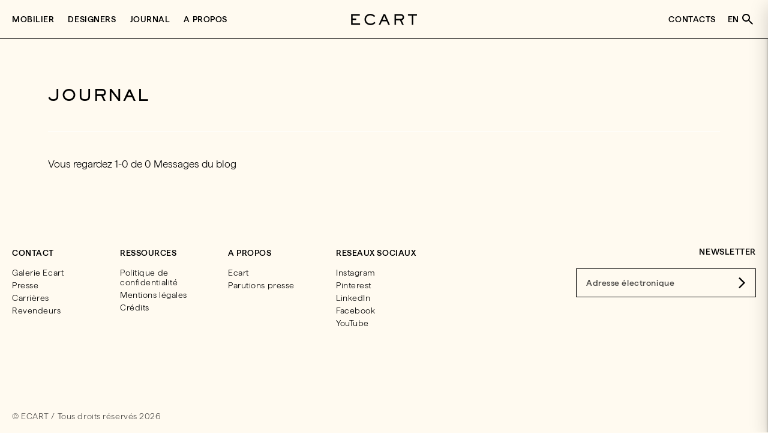

--- FILE ---
content_type: text/html; charset=utf-8
request_url: https://ecart.paris/blogs/news
body_size: 32263
content:
<!doctype html>

<!--
  ___                       ___           ___           ___
       /  /\                     /__/\         /  /\         /  /\
      /  /:/_                    \  \:\       /  /:/        /  /::\
     /  /:/ /\  ___     ___       \  \:\     /  /:/        /  /:/\:\
    /  /:/ /:/ /__/\   /  /\  ___  \  \:\   /  /:/  ___   /  /:/  \:\
   /__/:/ /:/  \  \:\ /  /:/ /__/\  \__\:\ /__/:/  /  /\ /__/:/ \__\:\
   \  \:\/:/    \  \:\  /:/  \  \:\ /  /:/ \  \:\ /  /:/ \  \:\ /  /:/
    \  \::/      \  \:\/:/    \  \:\  /:/   \  \:\  /:/   \  \:\  /:/
     \  \:\       \  \::/      \  \:\/:/     \  \:\/:/     \  \:\/:/
      \  \:\       \__\/        \  \::/       \  \::/       \  \::/
       \__\/                     \__\/         \__\/         \__\/

  --------------------------------------------------------------------
  #  Lorenza v6.5.5
  #  Documentation: https://help.fluorescent.co/v/lorenza
  #  Purchase: https://themes.shopify.com/themes/lorenza
  #  A product by Fluorescent: https://fluorescent.co/
  --------------------------------------------------------------------
-->

<html class="no-js" lang="fr">
  <head>
    <meta charset="utf-8">
    <meta http-equiv="X-UA-Compatible" content="IE=edge,chrome=1">
    <meta name="viewport" content="width=device-width,initial-scale=1">
    <link rel="canonical" href="https://ecart.paris/blogs/news">
    <link rel="preconnect" href="https://cdn.shopify.com" crossorigin><link rel="preconnect" href="https://fonts.shopifycdn.com" crossorigin><link rel="shortcut icon" href="//ecart.paris/cdn/shop/files/ECART-Favicon.jpg?crop=center&height=32&v=1739889014&width=32" type="image/png"><title>Journal - Ecart International</title>

    
      <meta name="description" content="Découvrez nos actualités et éclairage sur le monde de la décoration. Animé par notre équipe de passionnés vous y trouverez nos nouveautés, nos évènements ainsi que les tendances décoration.">
    






  




<meta property="og:url" content="https://ecart.paris/blogs/news">
<meta property="og:site_name" content="Ecart">
<meta property="og:type" content="website">
<meta property="og:title" content="Journal - Ecart International">
<meta property="og:description" content="Découvrez nos actualités et éclairage sur le monde de la décoration. Animé par notre équipe de passionnés vous y trouverez nos nouveautés, nos évènements ainsi que les tendances décoration.">
<meta property="og:image" content="http://ecart.paris/cdn/shop/files/JMF_1930_President_Desk__10b_Square_BD_f351e38e-193f-45ca-842d-7079520a0f71_600x600.jpg?v=1763031137">
<meta property="og:image:secure_url" content="https://ecart.paris/cdn/shop/files/JMF_1930_President_Desk__10b_Square_BD_f351e38e-193f-45ca-842d-7079520a0f71_600x600.jpg?v=1763031137">



<meta name="twitter:title" content="Journal - Ecart International">
<meta name="twitter:description" content="Découvrez nos actualités et éclairage sur le monde de la décoration. Animé par notre équipe de passionnés vous y trouverez nos nouveautés, nos évènements ainsi que les tendances décoration.">
<meta name="twitter:card" content="summary_large_image">
<meta name="twitter:image" content="https://ecart.paris/cdn/shop/files/JMF_1930_President_Desk__10b_Square_BD_f351e38e-193f-45ca-842d-7079520a0f71_600x600.jpg?v=1763031137">
<meta name="twitter:image:width" content="480">
<meta name="twitter:image:height" content="480">
<script>
  console.log('Lorenza v6.5.5 by Fluorescent');

  document.documentElement.className = document.documentElement.className.replace('no-js', '');

  if (window.matchMedia(`(prefers-reduced-motion: reduce)`) === true || window.matchMedia(`(prefers-reduced-motion: reduce)`).matches === true) {
    document.documentElement.classList.add('prefers-reduced-motion');
  }

  window.theme = {
    version: 'v6.5.5',
    strings: {
      name: "Ecart",
      addToCart: "Ajouter au panier",
      soldOut: "Complet",
      unavailable: "Indisponible",
      quickCartCheckout: "ALLER À LA VÉRIFICATION",
      collection: {
        filter: "Filtrez",
        sort: "Trier",
        apply: "Postulez",
        show: "Voir",
        manual: "Translation missing: fr.collections.sort.manual",
        price_ascending: "Translation missing: fr.collections.sort.price_ascending",
        price_descending: "Translation missing: fr.collections.sort.price_descending",
        title_ascending: "Translation missing: fr.collections.sort.title_ascending",
        title_descending: "Translation missing: fr.collections.sort.title_descending",
        created_ascending: "Translation missing: fr.collections.sort.created_ascending",
        created_descending: "Translation missing: fr.collections.sort.created_descending",
        best_selling: "Translation missing: fr.collections.sort.best_selling",
      },
      cart: {
        general: {
          currency: "Monnaie",
          empty: "Votre panier est actuellement vide.",
          quantity_error: "La quantité sélectionnée dépasse le stock actuel",
          quantity_error_updated: "La quantité sélectionnée dépasse le stock actuel. Votre panier a été mis à jour."
        }
      },
      general: {
        menu: {
          logout: "Déconnexion",
          login_register: "Connexion \/ Enregistrement"
        },
        products: {
          recently_viewed: "Récemment consultés",
          no_recently_viewed: "Aucun article récemment consulté."
        },
        search: {
          search: "Recherchez",
          no_results: "Essayez de vérifier votre orthographe ou d\u0026#39;utiliser des mots différents.",
          placeholder: "Recherchez",
          quick_search: "Recherche rapide",
          quick_search_results: {
            one: "Résultat",
            other: "Résultats"
          },
          submit: "Soumettre"
        }
      },
      products: {
        product: {
          view: "Voir le produit complet",
          total_reviews: "Examens",
          write_review: "Écrire un commentaire",
          share_heading: "Partager",
          unavailable: "Indisponible",
          unitPrice: "Prix ​​à l\u0026#39;unité",
          unitPriceSeparator: "Par",
          sku: "SKU",
          no_shipping_rates: "Tarif de livraison indisponible",
          country_placeholder: "Pays\/Région"
        }
      },
      quickCart: {
        addProductQuantity: "Ajouter la quantité de produit",
        subtractProductQuantity: "Soustraire la quantité de produit"
      },
      layout: {
        cart: {
          title: "Panier"
        }
      },
      search: {
        headings: {
          articles: "Articles",
          pages: "Pages",
          products: "produits"
        },
        view_all: "Tout voir",
        no_results: "Nous n\u0026#39;avons trouvé aucun résultat de recherche pour",
        nothing_found: "rien n\u0026#39;a été trouvé",
        no_product_results: "Aucun résultat de produit pour",
        no_page_results: "Aucun résultat de page pour",
        no_article_results: "Aucun résultat d\u0026#39;article pour"
      },
      accessibility: {
        play_video: "Jouer",
        pause_video: "Pause",
        range_lower: "Plus bas",
        range_upper: "Upper"
      }
    },
    routes: {
      root: "/",
      cart: {
        base: "/cart",
        add: "/cart/add",
        change: "/cart/change",
        clear: "/cart/clear",
        shipping: "/cart/shipping_rates",
      },
      // Manual routes until Shopify adds support
      products: "/products",
      productRecommendations: "/recommendations/products",
      predictive_search_url: '/search/suggest'
    },
  }

  
</script><script>
    window.theme.moneyFormat = "{{amount_no_decimals_with_comma_separator}}"
  </script>

<style>
  @font-face {
  font-family: Arimo;
  font-weight: 400;
  font-style: normal;
  src: url("//ecart.paris/cdn/fonts/arimo/arimo_n4.a7efb558ca22d2002248bbe6f302a98edee38e35.woff2") format("woff2"),
       url("//ecart.paris/cdn/fonts/arimo/arimo_n4.0da809f7d1d5ede2a73be7094ac00741efdb6387.woff") format("woff");
}

  

  @font-face {
  font-family: Arimo;
  font-weight: 400;
  font-style: normal;
  src: url("//ecart.paris/cdn/fonts/arimo/arimo_n4.a7efb558ca22d2002248bbe6f302a98edee38e35.woff2") format("woff2"),
       url("//ecart.paris/cdn/fonts/arimo/arimo_n4.0da809f7d1d5ede2a73be7094ac00741efdb6387.woff") format("woff");
}

  @font-face {
  font-family: Arimo;
  font-weight: 500;
  font-style: normal;
  src: url("//ecart.paris/cdn/fonts/arimo/arimo_n5.a6cc016de05b75be63cb193704728ed8065f04bb.woff2") format("woff2"),
       url("//ecart.paris/cdn/fonts/arimo/arimo_n5.e0d510a292c8c9059b1fcf519004ca9d3a6015a2.woff") format("woff");
}

  @font-face {
  font-family: Arimo;
  font-weight: 400;
  font-style: italic;
  src: url("//ecart.paris/cdn/fonts/arimo/arimo_i4.438ddb21a1b98c7230698d70dc1a21df235701b2.woff2") format("woff2"),
       url("//ecart.paris/cdn/fonts/arimo/arimo_i4.0e1908a0dc1ec32fabb5a03a0c9ee2083f82e3d7.woff") format("woff");
}


  @font-face {
  font-family: "Lexend Zetta";
  font-weight: 400;
  font-style: normal;
  src: url("//ecart.paris/cdn/fonts/lexend_zetta/lexendzetta_n4.495048b4b35f2e44f63b545e170ce1a5a233b370.woff2") format("woff2"),
       url("//ecart.paris/cdn/fonts/lexend_zetta/lexendzetta_n4.cf45bcd354ceafb692ce3629a34791a37c3da481.woff") format("woff");
}

  @font-face {
  font-family: "Lexend Zetta";
  font-weight: 500;
  font-style: normal;
  src: url("//ecart.paris/cdn/fonts/lexend_zetta/lexendzetta_n5.5c2be5e1c17bbb47b39ff8dad4124d3a6cc3eb14.woff2") format("woff2"),
       url("//ecart.paris/cdn/fonts/lexend_zetta/lexendzetta_n5.1ee2ed4abc65ac2c9794f01a9f39e596818f3b1c.woff") format("woff");
}

  
  

  
  

  :root {
    --custom-bkg-color: #fffaf0;
    --custom-footer-bkg-color:  #fffaf0;
    --custom-footer-text-color: black;
    --color-accent: #000000;
    --color-text: #000000;
    --color-text-meta: rgba(0, 0, 0, 0.7);
    --color-button-bg: #000000;
    --color-button-hover-bg: #000000;
    --color-button-active-bg: #000000;
    --color-bg: #fffaf0;
    --color-bg-transparent: rgba(255, 250, 240, 0.8);
    --color-bg-contrast: #fff2d7;
    --color-bg-darker: #fff5e1;
    --color-background-meta: #fff3dc;
    --color-border: #ffffff;
    --color-border-medium: #e6e6e6;
    --color-border-darker: #d9d9d9;
    --color-border-darkest: #bfbfbf;
    --color-input-text: #000000;
    --color-input-inactive-text: rgba(0, 0, 0, 0.7);
    --color-icon: #9c9c9c;
    --color-icon-darker: #767676;
    --color-icon-darkerest: #5c5c5c;
    --color-primary-button-bg: #000000;
    --color-primary-button-active-bg: #000000;
    --color-secondary-button-bg: #000000;
    --color-secondary-button-text: #000000;
    --color-secondary-button-border: rgba(0, 0, 0, 0.2);
    --color-secondary-button-meta: #333333;
    --color-sale-badge-bg: #313131;
    --color-sale-badge-text: #FCFCFC;
    --color-sold-out-badge-bg: #313131;
    --color-sold-out-badge-text: #FCFCFC;
    --color-success-message: #00730b;
    --color-text-success: #00730b;
    --color-error-message: #dd2200;
    --color-text-error: #dd2200;

    --color-contrast-text: #000000;
    --color-contrast-text-meta: rgba(0, 0, 0, 0.7);
    --color-contrast-bg: #fffaf0;
    --color-contrast-bg-meta: #fff3dc;
    --color-contrast-border: #ffffff;
    --color-contrast-border-darker: #d9d9d9;
    --color-contrast-border-darkest: #bfbfbf;
    --color-contrast-input-text: #000000;
    --color-contrast-input-inactive-text: rgba(0, 0, 0, 0.7);
    --color-contrast-icon: #939393;
    --color-contrast-secondary-button-bg: #000;
    --color-contrast-secondary-button-text: #000000;
    --color-contrast-secondary-button-border: rgba(0, 0, 0, 0.2);
    --color-contrast-secondary-button-meta: #333333;

    --color-header-text: #000000;
    --color-header-bg: #fffaf0;
    --color-header-border: #ffffff;
    --color-header-border-darken: #e6e6e6;

    --color-footer-text: #000000;
    --color-footer-text-meta: rgba(0, 0, 0, 0.7);
    --color-footer-bg: #fffaf0;
    --color-footer-border: #1b1b1b;
    --color-footer-button-bg: #fffaf0;
    --color-footer-button-bg-lighter: #ffffff;
    --color-footer-button-text: #000000;
    --color-navigation-text: #000000;
    --color-navigation-text-meta: rgba(0, 0, 0, 0.7);
    --color-navigation-bg: #fffaf0;
    --color-navigation-bg-darker: #fff2d7;

    --color-drawer-text: #000000;
    --color-drawer-text-meta: rgba(0, 0, 0, 0.7);
    --color-drawer-bg: #fffaf0;
    --color-drawer-bg-transparent: rgba(255, 250, 240, 0.8);
    --color-drawer-bg-darker: #fff2d7;
    --color-drawer-background-meta: #fff2d7;
    --color-drawer-border: #ffffff;
    --color-drawer-border-darker: #d9d9d9;
    --color-drawer-border-darkest: #bfbfbf;
    --color-drawer-input-text: #000000;
    --color-drawer-input-inactive-text: rgba(0, 0, 0, 0.7);
    --color-drawer-icon: #939393;
    --color-drawer-icon-darker: #6d6d6d;

    --color-placeholder-bg: #ffffff;

    --color-bg-overlay: rgba(0, 0, 0, 0.25);

    --font-logo: Arimo, sans-serif;
    --font-logo-weight: 400;
    --font-logo-style: normal;

    --font-heading: Arimo, sans-serif;
    --font-heading-weight: 400;
    --font-heading-style: normal;
    --font-heading-bold-weight: 500;

    --font-body: "Lexend Zetta", sans-serif;
    --font-body-weight: 400;
    --font-body-style: normal;
    --font-body-bold-weight: 500;

    --font-size-body-extra-small: 13px;
    --font-size-body-small: 15px;
    --font-size-body-base: 17px;
    --font-size-body-large: 19px;
    --font-size-body-extra-large: 22px;

    --font-size-heading-1: 26px;
    --font-size-heading-1-small: 22px;
    --font-size-heading-2: 19px;
    --font-size-heading-3: 17px;

    --font-size-navigation: 14px;
    --font-letter-spacing-navigation: 0px;

    --font-size-button: 14px;
    --font-letter-spacing-button: 1px;

    --button-text-transform: uppercase;
    --button-border-radius: 0;

    --section-vertical-spacing: 40px;
    --section-vertical-spacing-desktop: 80px;
    --section-vertical-spacing-tall: 80px;
    --section-vertical-spacing-tall-desktop: 160px;

    /* Shopify pay specific */
    --payment-terms-background-color: #fff3dc;

    /* Product badge color indexing */
    .badge[data-custom-handle="express-dispatch"]{color: #ffffff; background-color: #000000;}.badge[data-custom-handle="best-seller"]{color: #ffffff; background-color: #408200;}.badge[data-custom-handle="top-rated"]{color: #ffffff; background-color: #B18400;}.badge[data-custom-handle="clearance"],.badge[data-custom-handle="deal"]{color: #ffffff; background-color: #D50000;}}
</style>
<style>
  .accordion__group:after {
    background-color: var(--color-icon);
    -webkit-mask: url(//ecart.paris/cdn/shop/t/22/assets/chevron-down.svg?v=14797827152027912471737992798) 50% 50% no-repeat;
    mask: url(//ecart.paris/cdn/shop/t/22/assets/chevron-down.svg?v=14797827152027912471737992798) 50% 50% no-repeat;
  }
</style><script>
  flu = window.flu || {};
  flu.chunks = {
    flickity: "//ecart.paris/cdn/shop/t/22/assets/flickity-chunk.js?v=161333171902861910521737992798",
    video: "//ecart.paris/cdn/shop/t/22/assets/video-chunk.js?v=24308676528595992171737992799",
  };
</script>





  <script type="module" src="//ecart.paris/cdn/shop/t/22/assets/theme.js?v=160458319335101783251765813055"></script>







<link href="//ecart.paris/cdn/shop/t/22/assets/theme.css?v=117617682443559384721758576022" rel="stylesheet" type="text/css" media="all" />
<link href="//ecart.paris/cdn/shop/t/22/assets/custom.css?v=34071507401571980621739892673" rel="stylesheet" type="text/css" media="all" />
<script src=//ecart.paris/cdn/shop/t/22/assets/custom.js?v=104987262435506267471744314271></script>
    <script>window.performance && window.performance.mark && window.performance.mark('shopify.content_for_header.start');</script><meta id="shopify-digital-wallet" name="shopify-digital-wallet" content="/73281437971/digital_wallets/dialog">
<meta name="shopify-checkout-api-token" content="259b46a3ceadcc39dff341ca7492641a">
<link rel="alternate" type="application/atom+xml" title="Feed" href="/blogs/news.atom" />
<link rel="alternate" hreflang="x-default" href="https://ecart.paris/blogs/news">
<link rel="alternate" hreflang="fr" href="https://ecart.paris/blogs/news">
<link rel="alternate" hreflang="en" href="https://ecart.paris/en/blogs/novelty">
<script async="async" src="/checkouts/internal/preloads.js?locale=fr-FR"></script>
<link rel="preconnect" href="https://shop.app" crossorigin="anonymous">
<script async="async" src="https://shop.app/checkouts/internal/preloads.js?locale=fr-FR&shop_id=73281437971" crossorigin="anonymous"></script>
<script id="apple-pay-shop-capabilities" type="application/json">{"shopId":73281437971,"countryCode":"FR","currencyCode":"EUR","merchantCapabilities":["supports3DS"],"merchantId":"gid:\/\/shopify\/Shop\/73281437971","merchantName":"Ecart","requiredBillingContactFields":["postalAddress","email","phone"],"requiredShippingContactFields":["postalAddress","email","phone"],"shippingType":"shipping","supportedNetworks":["visa","masterCard","amex","maestro"],"total":{"type":"pending","label":"Ecart","amount":"1.00"},"shopifyPaymentsEnabled":true,"supportsSubscriptions":true}</script>
<script id="shopify-features" type="application/json">{"accessToken":"259b46a3ceadcc39dff341ca7492641a","betas":["rich-media-storefront-analytics"],"domain":"ecart.paris","predictiveSearch":true,"shopId":73281437971,"locale":"fr"}</script>
<script>var Shopify = Shopify || {};
Shopify.shop = "ecartparis.myshopify.com";
Shopify.locale = "fr";
Shopify.currency = {"active":"EUR","rate":"1.0"};
Shopify.country = "FR";
Shopify.theme = {"name":"PILOTE PARIS ","id":177278779775,"schema_name":"Lorenza","schema_version":"6.5.5","theme_store_id":null,"role":"main"};
Shopify.theme.handle = "null";
Shopify.theme.style = {"id":null,"handle":null};
Shopify.cdnHost = "ecart.paris/cdn";
Shopify.routes = Shopify.routes || {};
Shopify.routes.root = "/";</script>
<script type="module">!function(o){(o.Shopify=o.Shopify||{}).modules=!0}(window);</script>
<script>!function(o){function n(){var o=[];function n(){o.push(Array.prototype.slice.apply(arguments))}return n.q=o,n}var t=o.Shopify=o.Shopify||{};t.loadFeatures=n(),t.autoloadFeatures=n()}(window);</script>
<script>
  window.ShopifyPay = window.ShopifyPay || {};
  window.ShopifyPay.apiHost = "shop.app\/pay";
  window.ShopifyPay.redirectState = null;
</script>
<script id="shop-js-analytics" type="application/json">{"pageType":"blog"}</script>
<script defer="defer" async type="module" src="//ecart.paris/cdn/shopifycloud/shop-js/modules/v2/client.init-shop-cart-sync_Lpn8ZOi5.fr.esm.js"></script>
<script defer="defer" async type="module" src="//ecart.paris/cdn/shopifycloud/shop-js/modules/v2/chunk.common_X4Hu3kma.esm.js"></script>
<script defer="defer" async type="module" src="//ecart.paris/cdn/shopifycloud/shop-js/modules/v2/chunk.modal_BV0V5IrV.esm.js"></script>
<script type="module">
  await import("//ecart.paris/cdn/shopifycloud/shop-js/modules/v2/client.init-shop-cart-sync_Lpn8ZOi5.fr.esm.js");
await import("//ecart.paris/cdn/shopifycloud/shop-js/modules/v2/chunk.common_X4Hu3kma.esm.js");
await import("//ecart.paris/cdn/shopifycloud/shop-js/modules/v2/chunk.modal_BV0V5IrV.esm.js");

  window.Shopify.SignInWithShop?.initShopCartSync?.({"fedCMEnabled":true,"windoidEnabled":true});

</script>
<script>
  window.Shopify = window.Shopify || {};
  if (!window.Shopify.featureAssets) window.Shopify.featureAssets = {};
  window.Shopify.featureAssets['shop-js'] = {"shop-cart-sync":["modules/v2/client.shop-cart-sync_hBo3gat_.fr.esm.js","modules/v2/chunk.common_X4Hu3kma.esm.js","modules/v2/chunk.modal_BV0V5IrV.esm.js"],"init-fed-cm":["modules/v2/client.init-fed-cm_BoVeauXL.fr.esm.js","modules/v2/chunk.common_X4Hu3kma.esm.js","modules/v2/chunk.modal_BV0V5IrV.esm.js"],"init-shop-email-lookup-coordinator":["modules/v2/client.init-shop-email-lookup-coordinator_CX4-Y-CZ.fr.esm.js","modules/v2/chunk.common_X4Hu3kma.esm.js","modules/v2/chunk.modal_BV0V5IrV.esm.js"],"init-windoid":["modules/v2/client.init-windoid_iuUmw7cp.fr.esm.js","modules/v2/chunk.common_X4Hu3kma.esm.js","modules/v2/chunk.modal_BV0V5IrV.esm.js"],"shop-button":["modules/v2/client.shop-button_DumFxEIo.fr.esm.js","modules/v2/chunk.common_X4Hu3kma.esm.js","modules/v2/chunk.modal_BV0V5IrV.esm.js"],"shop-cash-offers":["modules/v2/client.shop-cash-offers_BPdnZcGX.fr.esm.js","modules/v2/chunk.common_X4Hu3kma.esm.js","modules/v2/chunk.modal_BV0V5IrV.esm.js"],"shop-toast-manager":["modules/v2/client.shop-toast-manager_sjv6XvZD.fr.esm.js","modules/v2/chunk.common_X4Hu3kma.esm.js","modules/v2/chunk.modal_BV0V5IrV.esm.js"],"init-shop-cart-sync":["modules/v2/client.init-shop-cart-sync_Lpn8ZOi5.fr.esm.js","modules/v2/chunk.common_X4Hu3kma.esm.js","modules/v2/chunk.modal_BV0V5IrV.esm.js"],"init-customer-accounts-sign-up":["modules/v2/client.init-customer-accounts-sign-up_DQVKlaja.fr.esm.js","modules/v2/client.shop-login-button_DkHUpD44.fr.esm.js","modules/v2/chunk.common_X4Hu3kma.esm.js","modules/v2/chunk.modal_BV0V5IrV.esm.js"],"pay-button":["modules/v2/client.pay-button_DN6Ek-nh.fr.esm.js","modules/v2/chunk.common_X4Hu3kma.esm.js","modules/v2/chunk.modal_BV0V5IrV.esm.js"],"init-customer-accounts":["modules/v2/client.init-customer-accounts_BQOJrVdv.fr.esm.js","modules/v2/client.shop-login-button_DkHUpD44.fr.esm.js","modules/v2/chunk.common_X4Hu3kma.esm.js","modules/v2/chunk.modal_BV0V5IrV.esm.js"],"avatar":["modules/v2/client.avatar_BTnouDA3.fr.esm.js"],"init-shop-for-new-customer-accounts":["modules/v2/client.init-shop-for-new-customer-accounts_DW7xpOCZ.fr.esm.js","modules/v2/client.shop-login-button_DkHUpD44.fr.esm.js","modules/v2/chunk.common_X4Hu3kma.esm.js","modules/v2/chunk.modal_BV0V5IrV.esm.js"],"shop-follow-button":["modules/v2/client.shop-follow-button_CXr7UFuQ.fr.esm.js","modules/v2/chunk.common_X4Hu3kma.esm.js","modules/v2/chunk.modal_BV0V5IrV.esm.js"],"checkout-modal":["modules/v2/client.checkout-modal_CXg0VCPn.fr.esm.js","modules/v2/chunk.common_X4Hu3kma.esm.js","modules/v2/chunk.modal_BV0V5IrV.esm.js"],"shop-login-button":["modules/v2/client.shop-login-button_DkHUpD44.fr.esm.js","modules/v2/chunk.common_X4Hu3kma.esm.js","modules/v2/chunk.modal_BV0V5IrV.esm.js"],"lead-capture":["modules/v2/client.lead-capture_C9SxlK5K.fr.esm.js","modules/v2/chunk.common_X4Hu3kma.esm.js","modules/v2/chunk.modal_BV0V5IrV.esm.js"],"shop-login":["modules/v2/client.shop-login_DQBEMTrD.fr.esm.js","modules/v2/chunk.common_X4Hu3kma.esm.js","modules/v2/chunk.modal_BV0V5IrV.esm.js"],"payment-terms":["modules/v2/client.payment-terms_CokxZuo0.fr.esm.js","modules/v2/chunk.common_X4Hu3kma.esm.js","modules/v2/chunk.modal_BV0V5IrV.esm.js"]};
</script>
<script id="__st">var __st={"a":73281437971,"offset":3600,"reqid":"2f41bc6e-7838-4551-8516-20a9db02a02e-1769941938","pageurl":"ecart.paris\/blogs\/news","s":"blogs-95812059411","u":"5043b5362270","p":"blog","rtyp":"blog","rid":95812059411};</script>
<script>window.ShopifyPaypalV4VisibilityTracking = true;</script>
<script id="captcha-bootstrap">!function(){'use strict';const t='contact',e='account',n='new_comment',o=[[t,t],['blogs',n],['comments',n],[t,'customer']],c=[[e,'customer_login'],[e,'guest_login'],[e,'recover_customer_password'],[e,'create_customer']],r=t=>t.map((([t,e])=>`form[action*='/${t}']:not([data-nocaptcha='true']) input[name='form_type'][value='${e}']`)).join(','),a=t=>()=>t?[...document.querySelectorAll(t)].map((t=>t.form)):[];function s(){const t=[...o],e=r(t);return a(e)}const i='password',u='form_key',d=['recaptcha-v3-token','g-recaptcha-response','h-captcha-response',i],f=()=>{try{return window.sessionStorage}catch{return}},m='__shopify_v',_=t=>t.elements[u];function p(t,e,n=!1){try{const o=window.sessionStorage,c=JSON.parse(o.getItem(e)),{data:r}=function(t){const{data:e,action:n}=t;return t[m]||n?{data:e,action:n}:{data:t,action:n}}(c);for(const[e,n]of Object.entries(r))t.elements[e]&&(t.elements[e].value=n);n&&o.removeItem(e)}catch(o){console.error('form repopulation failed',{error:o})}}const l='form_type',E='cptcha';function T(t){t.dataset[E]=!0}const w=window,h=w.document,L='Shopify',v='ce_forms',y='captcha';let A=!1;((t,e)=>{const n=(g='f06e6c50-85a8-45c8-87d0-21a2b65856fe',I='https://cdn.shopify.com/shopifycloud/storefront-forms-hcaptcha/ce_storefront_forms_captcha_hcaptcha.v1.5.2.iife.js',D={infoText:'Protégé par hCaptcha',privacyText:'Confidentialité',termsText:'Conditions'},(t,e,n)=>{const o=w[L][v],c=o.bindForm;if(c)return c(t,g,e,D).then(n);var r;o.q.push([[t,g,e,D],n]),r=I,A||(h.body.append(Object.assign(h.createElement('script'),{id:'captcha-provider',async:!0,src:r})),A=!0)});var g,I,D;w[L]=w[L]||{},w[L][v]=w[L][v]||{},w[L][v].q=[],w[L][y]=w[L][y]||{},w[L][y].protect=function(t,e){n(t,void 0,e),T(t)},Object.freeze(w[L][y]),function(t,e,n,w,h,L){const[v,y,A,g]=function(t,e,n){const i=e?o:[],u=t?c:[],d=[...i,...u],f=r(d),m=r(i),_=r(d.filter((([t,e])=>n.includes(e))));return[a(f),a(m),a(_),s()]}(w,h,L),I=t=>{const e=t.target;return e instanceof HTMLFormElement?e:e&&e.form},D=t=>v().includes(t);t.addEventListener('submit',(t=>{const e=I(t);if(!e)return;const n=D(e)&&!e.dataset.hcaptchaBound&&!e.dataset.recaptchaBound,o=_(e),c=g().includes(e)&&(!o||!o.value);(n||c)&&t.preventDefault(),c&&!n&&(function(t){try{if(!f())return;!function(t){const e=f();if(!e)return;const n=_(t);if(!n)return;const o=n.value;o&&e.removeItem(o)}(t);const e=Array.from(Array(32),(()=>Math.random().toString(36)[2])).join('');!function(t,e){_(t)||t.append(Object.assign(document.createElement('input'),{type:'hidden',name:u})),t.elements[u].value=e}(t,e),function(t,e){const n=f();if(!n)return;const o=[...t.querySelectorAll(`input[type='${i}']`)].map((({name:t})=>t)),c=[...d,...o],r={};for(const[a,s]of new FormData(t).entries())c.includes(a)||(r[a]=s);n.setItem(e,JSON.stringify({[m]:1,action:t.action,data:r}))}(t,e)}catch(e){console.error('failed to persist form',e)}}(e),e.submit())}));const S=(t,e)=>{t&&!t.dataset[E]&&(n(t,e.some((e=>e===t))),T(t))};for(const o of['focusin','change'])t.addEventListener(o,(t=>{const e=I(t);D(e)&&S(e,y())}));const B=e.get('form_key'),M=e.get(l),P=B&&M;t.addEventListener('DOMContentLoaded',(()=>{const t=y();if(P)for(const e of t)e.elements[l].value===M&&p(e,B);[...new Set([...A(),...v().filter((t=>'true'===t.dataset.shopifyCaptcha))])].forEach((e=>S(e,t)))}))}(h,new URLSearchParams(w.location.search),n,t,e,['guest_login'])})(!0,!0)}();</script>
<script integrity="sha256-4kQ18oKyAcykRKYeNunJcIwy7WH5gtpwJnB7kiuLZ1E=" data-source-attribution="shopify.loadfeatures" defer="defer" src="//ecart.paris/cdn/shopifycloud/storefront/assets/storefront/load_feature-a0a9edcb.js" crossorigin="anonymous"></script>
<script crossorigin="anonymous" defer="defer" src="//ecart.paris/cdn/shopifycloud/storefront/assets/shopify_pay/storefront-65b4c6d7.js?v=20250812"></script>
<script data-source-attribution="shopify.dynamic_checkout.dynamic.init">var Shopify=Shopify||{};Shopify.PaymentButton=Shopify.PaymentButton||{isStorefrontPortableWallets:!0,init:function(){window.Shopify.PaymentButton.init=function(){};var t=document.createElement("script");t.src="https://ecart.paris/cdn/shopifycloud/portable-wallets/latest/portable-wallets.fr.js",t.type="module",document.head.appendChild(t)}};
</script>
<script data-source-attribution="shopify.dynamic_checkout.buyer_consent">
  function portableWalletsHideBuyerConsent(e){var t=document.getElementById("shopify-buyer-consent"),n=document.getElementById("shopify-subscription-policy-button");t&&n&&(t.classList.add("hidden"),t.setAttribute("aria-hidden","true"),n.removeEventListener("click",e))}function portableWalletsShowBuyerConsent(e){var t=document.getElementById("shopify-buyer-consent"),n=document.getElementById("shopify-subscription-policy-button");t&&n&&(t.classList.remove("hidden"),t.removeAttribute("aria-hidden"),n.addEventListener("click",e))}window.Shopify?.PaymentButton&&(window.Shopify.PaymentButton.hideBuyerConsent=portableWalletsHideBuyerConsent,window.Shopify.PaymentButton.showBuyerConsent=portableWalletsShowBuyerConsent);
</script>
<script data-source-attribution="shopify.dynamic_checkout.cart.bootstrap">document.addEventListener("DOMContentLoaded",(function(){function t(){return document.querySelector("shopify-accelerated-checkout-cart, shopify-accelerated-checkout")}if(t())Shopify.PaymentButton.init();else{new MutationObserver((function(e,n){t()&&(Shopify.PaymentButton.init(),n.disconnect())})).observe(document.body,{childList:!0,subtree:!0})}}));
</script>
<link id="shopify-accelerated-checkout-styles" rel="stylesheet" media="screen" href="https://ecart.paris/cdn/shopifycloud/portable-wallets/latest/accelerated-checkout-backwards-compat.css" crossorigin="anonymous">
<style id="shopify-accelerated-checkout-cart">
        #shopify-buyer-consent {
  margin-top: 1em;
  display: inline-block;
  width: 100%;
}

#shopify-buyer-consent.hidden {
  display: none;
}

#shopify-subscription-policy-button {
  background: none;
  border: none;
  padding: 0;
  text-decoration: underline;
  font-size: inherit;
  cursor: pointer;
}

#shopify-subscription-policy-button::before {
  box-shadow: none;
}

      </style>

<script>window.performance && window.performance.mark && window.performance.mark('shopify.content_for_header.end');</script>

    <link rel="preload" href="https://cdn.shopify.com/s/files/1/0732/8143/7971/files/HafferLight.ttf?v=1738063133" as="font" type="font/woff2" crossorigin="anonymous">
    <link rel="preload" href="https://cdn.shopify.com/s/files/1/0732/8143/7971/files/HafferMedium.ttf?v=1738063134" as="font" type="font/woff2" crossorigin="anonymous">
    <link rel="preload" href="https://cdn.shopify.com/s/files/1/0732/8143/7971/files/SackersGothicStd-Light.otf?v=1738063133" as="font" type="font/woff2" crossorigin="anonymous">
    <style>
      html {
        font-family: sans-serif; /* Fallback rapide */
        opacity: 0; /* Commence invisible */
        transition: opacity 0.4s ease-in-out;
      }
    </style>
    <script>
      document.fonts.ready.then(function () {
        setTimeout(() => document.documentElement.style.opacity = '1', 40)
      });
    </script>
  <!-- BEGIN app block: shopify://apps/consentmo-gdpr/blocks/gdpr_cookie_consent/4fbe573f-a377-4fea-9801-3ee0858cae41 -->


<!-- END app block --><script src="https://cdn.shopify.com/extensions/019c0f34-b0c2-78b5-b4b0-899f0a45188a/consentmo-gdpr-616/assets/consentmo_cookie_consent.js" type="text/javascript" defer="defer"></script>
<link href="https://monorail-edge.shopifysvc.com" rel="dns-prefetch">
<script>(function(){if ("sendBeacon" in navigator && "performance" in window) {try {var session_token_from_headers = performance.getEntriesByType('navigation')[0].serverTiming.find(x => x.name == '_s').description;} catch {var session_token_from_headers = undefined;}var session_cookie_matches = document.cookie.match(/_shopify_s=([^;]*)/);var session_token_from_cookie = session_cookie_matches && session_cookie_matches.length === 2 ? session_cookie_matches[1] : "";var session_token = session_token_from_headers || session_token_from_cookie || "";function handle_abandonment_event(e) {var entries = performance.getEntries().filter(function(entry) {return /monorail-edge.shopifysvc.com/.test(entry.name);});if (!window.abandonment_tracked && entries.length === 0) {window.abandonment_tracked = true;var currentMs = Date.now();var navigation_start = performance.timing.navigationStart;var payload = {shop_id: 73281437971,url: window.location.href,navigation_start,duration: currentMs - navigation_start,session_token,page_type: "blog"};window.navigator.sendBeacon("https://monorail-edge.shopifysvc.com/v1/produce", JSON.stringify({schema_id: "online_store_buyer_site_abandonment/1.1",payload: payload,metadata: {event_created_at_ms: currentMs,event_sent_at_ms: currentMs}}));}}window.addEventListener('pagehide', handle_abandonment_event);}}());</script>
<script id="web-pixels-manager-setup">(function e(e,d,r,n,o){if(void 0===o&&(o={}),!Boolean(null===(a=null===(i=window.Shopify)||void 0===i?void 0:i.analytics)||void 0===a?void 0:a.replayQueue)){var i,a;window.Shopify=window.Shopify||{};var t=window.Shopify;t.analytics=t.analytics||{};var s=t.analytics;s.replayQueue=[],s.publish=function(e,d,r){return s.replayQueue.push([e,d,r]),!0};try{self.performance.mark("wpm:start")}catch(e){}var l=function(){var e={modern:/Edge?\/(1{2}[4-9]|1[2-9]\d|[2-9]\d{2}|\d{4,})\.\d+(\.\d+|)|Firefox\/(1{2}[4-9]|1[2-9]\d|[2-9]\d{2}|\d{4,})\.\d+(\.\d+|)|Chrom(ium|e)\/(9{2}|\d{3,})\.\d+(\.\d+|)|(Maci|X1{2}).+ Version\/(15\.\d+|(1[6-9]|[2-9]\d|\d{3,})\.\d+)([,.]\d+|)( \(\w+\)|)( Mobile\/\w+|) Safari\/|Chrome.+OPR\/(9{2}|\d{3,})\.\d+\.\d+|(CPU[ +]OS|iPhone[ +]OS|CPU[ +]iPhone|CPU IPhone OS|CPU iPad OS)[ +]+(15[._]\d+|(1[6-9]|[2-9]\d|\d{3,})[._]\d+)([._]\d+|)|Android:?[ /-](13[3-9]|1[4-9]\d|[2-9]\d{2}|\d{4,})(\.\d+|)(\.\d+|)|Android.+Firefox\/(13[5-9]|1[4-9]\d|[2-9]\d{2}|\d{4,})\.\d+(\.\d+|)|Android.+Chrom(ium|e)\/(13[3-9]|1[4-9]\d|[2-9]\d{2}|\d{4,})\.\d+(\.\d+|)|SamsungBrowser\/([2-9]\d|\d{3,})\.\d+/,legacy:/Edge?\/(1[6-9]|[2-9]\d|\d{3,})\.\d+(\.\d+|)|Firefox\/(5[4-9]|[6-9]\d|\d{3,})\.\d+(\.\d+|)|Chrom(ium|e)\/(5[1-9]|[6-9]\d|\d{3,})\.\d+(\.\d+|)([\d.]+$|.*Safari\/(?![\d.]+ Edge\/[\d.]+$))|(Maci|X1{2}).+ Version\/(10\.\d+|(1[1-9]|[2-9]\d|\d{3,})\.\d+)([,.]\d+|)( \(\w+\)|)( Mobile\/\w+|) Safari\/|Chrome.+OPR\/(3[89]|[4-9]\d|\d{3,})\.\d+\.\d+|(CPU[ +]OS|iPhone[ +]OS|CPU[ +]iPhone|CPU IPhone OS|CPU iPad OS)[ +]+(10[._]\d+|(1[1-9]|[2-9]\d|\d{3,})[._]\d+)([._]\d+|)|Android:?[ /-](13[3-9]|1[4-9]\d|[2-9]\d{2}|\d{4,})(\.\d+|)(\.\d+|)|Mobile Safari.+OPR\/([89]\d|\d{3,})\.\d+\.\d+|Android.+Firefox\/(13[5-9]|1[4-9]\d|[2-9]\d{2}|\d{4,})\.\d+(\.\d+|)|Android.+Chrom(ium|e)\/(13[3-9]|1[4-9]\d|[2-9]\d{2}|\d{4,})\.\d+(\.\d+|)|Android.+(UC? ?Browser|UCWEB|U3)[ /]?(15\.([5-9]|\d{2,})|(1[6-9]|[2-9]\d|\d{3,})\.\d+)\.\d+|SamsungBrowser\/(5\.\d+|([6-9]|\d{2,})\.\d+)|Android.+MQ{2}Browser\/(14(\.(9|\d{2,})|)|(1[5-9]|[2-9]\d|\d{3,})(\.\d+|))(\.\d+|)|K[Aa][Ii]OS\/(3\.\d+|([4-9]|\d{2,})\.\d+)(\.\d+|)/},d=e.modern,r=e.legacy,n=navigator.userAgent;return n.match(d)?"modern":n.match(r)?"legacy":"unknown"}(),u="modern"===l?"modern":"legacy",c=(null!=n?n:{modern:"",legacy:""})[u],f=function(e){return[e.baseUrl,"/wpm","/b",e.hashVersion,"modern"===e.buildTarget?"m":"l",".js"].join("")}({baseUrl:d,hashVersion:r,buildTarget:u}),m=function(e){var d=e.version,r=e.bundleTarget,n=e.surface,o=e.pageUrl,i=e.monorailEndpoint;return{emit:function(e){var a=e.status,t=e.errorMsg,s=(new Date).getTime(),l=JSON.stringify({metadata:{event_sent_at_ms:s},events:[{schema_id:"web_pixels_manager_load/3.1",payload:{version:d,bundle_target:r,page_url:o,status:a,surface:n,error_msg:t},metadata:{event_created_at_ms:s}}]});if(!i)return console&&console.warn&&console.warn("[Web Pixels Manager] No Monorail endpoint provided, skipping logging."),!1;try{return self.navigator.sendBeacon.bind(self.navigator)(i,l)}catch(e){}var u=new XMLHttpRequest;try{return u.open("POST",i,!0),u.setRequestHeader("Content-Type","text/plain"),u.send(l),!0}catch(e){return console&&console.warn&&console.warn("[Web Pixels Manager] Got an unhandled error while logging to Monorail."),!1}}}}({version:r,bundleTarget:l,surface:e.surface,pageUrl:self.location.href,monorailEndpoint:e.monorailEndpoint});try{o.browserTarget=l,function(e){var d=e.src,r=e.async,n=void 0===r||r,o=e.onload,i=e.onerror,a=e.sri,t=e.scriptDataAttributes,s=void 0===t?{}:t,l=document.createElement("script"),u=document.querySelector("head"),c=document.querySelector("body");if(l.async=n,l.src=d,a&&(l.integrity=a,l.crossOrigin="anonymous"),s)for(var f in s)if(Object.prototype.hasOwnProperty.call(s,f))try{l.dataset[f]=s[f]}catch(e){}if(o&&l.addEventListener("load",o),i&&l.addEventListener("error",i),u)u.appendChild(l);else{if(!c)throw new Error("Did not find a head or body element to append the script");c.appendChild(l)}}({src:f,async:!0,onload:function(){if(!function(){var e,d;return Boolean(null===(d=null===(e=window.Shopify)||void 0===e?void 0:e.analytics)||void 0===d?void 0:d.initialized)}()){var d=window.webPixelsManager.init(e)||void 0;if(d){var r=window.Shopify.analytics;r.replayQueue.forEach((function(e){var r=e[0],n=e[1],o=e[2];d.publishCustomEvent(r,n,o)})),r.replayQueue=[],r.publish=d.publishCustomEvent,r.visitor=d.visitor,r.initialized=!0}}},onerror:function(){return m.emit({status:"failed",errorMsg:"".concat(f," has failed to load")})},sri:function(e){var d=/^sha384-[A-Za-z0-9+/=]+$/;return"string"==typeof e&&d.test(e)}(c)?c:"",scriptDataAttributes:o}),m.emit({status:"loading"})}catch(e){m.emit({status:"failed",errorMsg:(null==e?void 0:e.message)||"Unknown error"})}}})({shopId: 73281437971,storefrontBaseUrl: "https://ecart.paris",extensionsBaseUrl: "https://extensions.shopifycdn.com/cdn/shopifycloud/web-pixels-manager",monorailEndpoint: "https://monorail-edge.shopifysvc.com/unstable/produce_batch",surface: "storefront-renderer",enabledBetaFlags: ["2dca8a86"],webPixelsConfigList: [{"id":"1687748991","configuration":"{\"config\":\"{\\\"google_tag_ids\\\":[\\\"G-56X0WQFB64\\\"],\\\"gtag_events\\\":[{\\\"type\\\":\\\"begin_checkout\\\",\\\"action_label\\\":\\\"G-56X0WQFB64\\\"},{\\\"type\\\":\\\"search\\\",\\\"action_label\\\":\\\"G-56X0WQFB64\\\"},{\\\"type\\\":\\\"view_item\\\",\\\"action_label\\\":\\\"G-56X0WQFB64\\\"},{\\\"type\\\":\\\"purchase\\\",\\\"action_label\\\":\\\"G-56X0WQFB64\\\"},{\\\"type\\\":\\\"page_view\\\",\\\"action_label\\\":\\\"G-56X0WQFB64\\\"},{\\\"type\\\":\\\"add_payment_info\\\",\\\"action_label\\\":\\\"G-56X0WQFB64\\\"},{\\\"type\\\":\\\"add_to_cart\\\",\\\"action_label\\\":\\\"G-56X0WQFB64\\\"}],\\\"enable_monitoring_mode\\\":false}\"}","eventPayloadVersion":"v1","runtimeContext":"OPEN","scriptVersion":"b2a88bafab3e21179ed38636efcd8a93","type":"APP","apiClientId":1780363,"privacyPurposes":[],"dataSharingAdjustments":{"protectedCustomerApprovalScopes":["read_customer_address","read_customer_email","read_customer_name","read_customer_personal_data","read_customer_phone"]}},{"id":"1615266175","configuration":"{\"tagID\":\"2612856679114\"}","eventPayloadVersion":"v1","runtimeContext":"STRICT","scriptVersion":"18031546ee651571ed29edbe71a3550b","type":"APP","apiClientId":3009811,"privacyPurposes":["ANALYTICS","MARKETING","SALE_OF_DATA"],"dataSharingAdjustments":{"protectedCustomerApprovalScopes":["read_customer_address","read_customer_email","read_customer_name","read_customer_personal_data","read_customer_phone"]}},{"id":"shopify-app-pixel","configuration":"{}","eventPayloadVersion":"v1","runtimeContext":"STRICT","scriptVersion":"0450","apiClientId":"shopify-pixel","type":"APP","privacyPurposes":["ANALYTICS","MARKETING"]},{"id":"shopify-custom-pixel","eventPayloadVersion":"v1","runtimeContext":"LAX","scriptVersion":"0450","apiClientId":"shopify-pixel","type":"CUSTOM","privacyPurposes":["ANALYTICS","MARKETING"]}],isMerchantRequest: false,initData: {"shop":{"name":"Ecart","paymentSettings":{"currencyCode":"EUR"},"myshopifyDomain":"ecartparis.myshopify.com","countryCode":"FR","storefrontUrl":"https:\/\/ecart.paris"},"customer":null,"cart":null,"checkout":null,"productVariants":[],"purchasingCompany":null},},"https://ecart.paris/cdn","1d2a099fw23dfb22ep557258f5m7a2edbae",{"modern":"","legacy":""},{"shopId":"73281437971","storefrontBaseUrl":"https:\/\/ecart.paris","extensionBaseUrl":"https:\/\/extensions.shopifycdn.com\/cdn\/shopifycloud\/web-pixels-manager","surface":"storefront-renderer","enabledBetaFlags":"[\"2dca8a86\"]","isMerchantRequest":"false","hashVersion":"1d2a099fw23dfb22ep557258f5m7a2edbae","publish":"custom","events":"[[\"page_viewed\",{}]]"});</script><script>
  window.ShopifyAnalytics = window.ShopifyAnalytics || {};
  window.ShopifyAnalytics.meta = window.ShopifyAnalytics.meta || {};
  window.ShopifyAnalytics.meta.currency = 'EUR';
  var meta = {"page":{"pageType":"blog","resourceType":"blog","resourceId":95812059411,"requestId":"2f41bc6e-7838-4551-8516-20a9db02a02e-1769941938"}};
  for (var attr in meta) {
    window.ShopifyAnalytics.meta[attr] = meta[attr];
  }
</script>
<script class="analytics">
  (function () {
    var customDocumentWrite = function(content) {
      var jquery = null;

      if (window.jQuery) {
        jquery = window.jQuery;
      } else if (window.Checkout && window.Checkout.$) {
        jquery = window.Checkout.$;
      }

      if (jquery) {
        jquery('body').append(content);
      }
    };

    var hasLoggedConversion = function(token) {
      if (token) {
        return document.cookie.indexOf('loggedConversion=' + token) !== -1;
      }
      return false;
    }

    var setCookieIfConversion = function(token) {
      if (token) {
        var twoMonthsFromNow = new Date(Date.now());
        twoMonthsFromNow.setMonth(twoMonthsFromNow.getMonth() + 2);

        document.cookie = 'loggedConversion=' + token + '; expires=' + twoMonthsFromNow;
      }
    }

    var trekkie = window.ShopifyAnalytics.lib = window.trekkie = window.trekkie || [];
    if (trekkie.integrations) {
      return;
    }
    trekkie.methods = [
      'identify',
      'page',
      'ready',
      'track',
      'trackForm',
      'trackLink'
    ];
    trekkie.factory = function(method) {
      return function() {
        var args = Array.prototype.slice.call(arguments);
        args.unshift(method);
        trekkie.push(args);
        return trekkie;
      };
    };
    for (var i = 0; i < trekkie.methods.length; i++) {
      var key = trekkie.methods[i];
      trekkie[key] = trekkie.factory(key);
    }
    trekkie.load = function(config) {
      trekkie.config = config || {};
      trekkie.config.initialDocumentCookie = document.cookie;
      var first = document.getElementsByTagName('script')[0];
      var script = document.createElement('script');
      script.type = 'text/javascript';
      script.onerror = function(e) {
        var scriptFallback = document.createElement('script');
        scriptFallback.type = 'text/javascript';
        scriptFallback.onerror = function(error) {
                var Monorail = {
      produce: function produce(monorailDomain, schemaId, payload) {
        var currentMs = new Date().getTime();
        var event = {
          schema_id: schemaId,
          payload: payload,
          metadata: {
            event_created_at_ms: currentMs,
            event_sent_at_ms: currentMs
          }
        };
        return Monorail.sendRequest("https://" + monorailDomain + "/v1/produce", JSON.stringify(event));
      },
      sendRequest: function sendRequest(endpointUrl, payload) {
        // Try the sendBeacon API
        if (window && window.navigator && typeof window.navigator.sendBeacon === 'function' && typeof window.Blob === 'function' && !Monorail.isIos12()) {
          var blobData = new window.Blob([payload], {
            type: 'text/plain'
          });

          if (window.navigator.sendBeacon(endpointUrl, blobData)) {
            return true;
          } // sendBeacon was not successful

        } // XHR beacon

        var xhr = new XMLHttpRequest();

        try {
          xhr.open('POST', endpointUrl);
          xhr.setRequestHeader('Content-Type', 'text/plain');
          xhr.send(payload);
        } catch (e) {
          console.log(e);
        }

        return false;
      },
      isIos12: function isIos12() {
        return window.navigator.userAgent.lastIndexOf('iPhone; CPU iPhone OS 12_') !== -1 || window.navigator.userAgent.lastIndexOf('iPad; CPU OS 12_') !== -1;
      }
    };
    Monorail.produce('monorail-edge.shopifysvc.com',
      'trekkie_storefront_load_errors/1.1',
      {shop_id: 73281437971,
      theme_id: 177278779775,
      app_name: "storefront",
      context_url: window.location.href,
      source_url: "//ecart.paris/cdn/s/trekkie.storefront.c59ea00e0474b293ae6629561379568a2d7c4bba.min.js"});

        };
        scriptFallback.async = true;
        scriptFallback.src = '//ecart.paris/cdn/s/trekkie.storefront.c59ea00e0474b293ae6629561379568a2d7c4bba.min.js';
        first.parentNode.insertBefore(scriptFallback, first);
      };
      script.async = true;
      script.src = '//ecart.paris/cdn/s/trekkie.storefront.c59ea00e0474b293ae6629561379568a2d7c4bba.min.js';
      first.parentNode.insertBefore(script, first);
    };
    trekkie.load(
      {"Trekkie":{"appName":"storefront","development":false,"defaultAttributes":{"shopId":73281437971,"isMerchantRequest":null,"themeId":177278779775,"themeCityHash":"451079759972873492","contentLanguage":"fr","currency":"EUR","eventMetadataId":"37fdbe7e-c7b2-4059-b6f2-aea0f01bc493"},"isServerSideCookieWritingEnabled":true,"monorailRegion":"shop_domain","enabledBetaFlags":["65f19447","b5387b81"]},"Session Attribution":{},"S2S":{"facebookCapiEnabled":false,"source":"trekkie-storefront-renderer","apiClientId":580111}}
    );

    var loaded = false;
    trekkie.ready(function() {
      if (loaded) return;
      loaded = true;

      window.ShopifyAnalytics.lib = window.trekkie;

      var originalDocumentWrite = document.write;
      document.write = customDocumentWrite;
      try { window.ShopifyAnalytics.merchantGoogleAnalytics.call(this); } catch(error) {};
      document.write = originalDocumentWrite;

      window.ShopifyAnalytics.lib.page(null,{"pageType":"blog","resourceType":"blog","resourceId":95812059411,"requestId":"2f41bc6e-7838-4551-8516-20a9db02a02e-1769941938","shopifyEmitted":true});

      var match = window.location.pathname.match(/checkouts\/(.+)\/(thank_you|post_purchase)/)
      var token = match? match[1]: undefined;
      if (!hasLoggedConversion(token)) {
        setCookieIfConversion(token);
        
      }
    });


        var eventsListenerScript = document.createElement('script');
        eventsListenerScript.async = true;
        eventsListenerScript.src = "//ecart.paris/cdn/shopifycloud/storefront/assets/shop_events_listener-3da45d37.js";
        document.getElementsByTagName('head')[0].appendChild(eventsListenerScript);

})();</script>
<script
  defer
  src="https://ecart.paris/cdn/shopifycloud/perf-kit/shopify-perf-kit-3.1.0.min.js"
  data-application="storefront-renderer"
  data-shop-id="73281437971"
  data-render-region="gcp-us-east1"
  data-page-type="blog"
  data-theme-instance-id="177278779775"
  data-theme-name="Lorenza"
  data-theme-version="6.5.5"
  data-monorail-region="shop_domain"
  data-resource-timing-sampling-rate="10"
  data-shs="true"
  data-shs-beacon="true"
  data-shs-export-with-fetch="true"
  data-shs-logs-sample-rate="1"
  data-shs-beacon-endpoint="https://ecart.paris/api/collect"
></script>
</head>

  <body
    class="
      template-blog
       g-uppercase
      secondary_button-style-bordered
    "
    
      data-enable-quick-cart="true"
    
    
    data-enable-reveal-animations="false"
  >
    <header class="header-container">
      <!-- BEGIN sections: header-group -->
<div id="shopify-section-sections--24436128579967__utility-bar" class="shopify-section shopify-section-group-header-group utility-bar-section">

<div
  class="
    utility-bar
    
    
      utility-bar--has-border
    
    
      is-hidden
    
  "
  data-section-id="sections--24436128579967__utility-bar"
  data-section-type="utility-bar"
  data-timing="5000"
  style="
    --s-color-background: #fffaf0;
    --s-color-text: #1B1B1B;
    --s-color-text-meta: #2f2f2f;
    --s-color-gradient-overlay: rgba(255, 250, 240, 100);
    --s-color-gradient-overlay-transparent: rgba(255, 250, 240, 0);
  "
>
  <div class="utlity-bar__social-icons"><ul class="list ma0 pa0"><li class="dib ph1">
        <a href="https://www.facebook.com/ecartparis/" title="Ecart sur Facebook">
          <svg xmlns="http://www.w3.org/2000/svg" width="20" height="20" class="icon" viewBox="0 0 20 20">
      <path d="M18.05.811q.439 0 .744.305t.305.744v16.637q0 .439-.305.744t-.744.305h-4.732v-7.221h2.415l.342-2.854h-2.757v-1.83q0-.659.293-1t1.073-.342h1.488V3.762q-.976-.098-2.171-.098-1.634 0-2.635.964t-1 2.72V9.47H7.951v2.854h2.415v7.221H1.413q-.439 0-.744-.305t-.305-.744V1.859q0-.439.305-.744T1.413.81H18.05z"/>
    </svg>
        </a>
      </li><li class="dib ph1">
        <a href="https://www.pinterest.fr/ecartinternational/" title="Ecart sur Pinterest">
          <svg xmlns="http://www.w3.org/2000/svg" width="20" height="20" class="icon" viewBox="0 0 20 20">
      <path d="M9.958.811q1.903 0 3.635.744t2.988 2 2 2.988.744 3.635q0 2.537-1.256 4.696t-3.415 3.415-4.696 1.256q-1.39 0-2.659-.366.707-1.147.951-2.025l.659-2.561q.244.463.903.817t1.39.354q1.464 0 2.622-.842t1.793-2.305.634-3.293q0-2.171-1.671-3.769t-4.257-1.598q-1.586 0-2.903.537T5.298 5.897 4.066 7.775t-.427 2.037q0 1.268.476 2.22t1.427 1.342q.171.073.293.012t.171-.232q.171-.61.195-.756.098-.268-.122-.512-.634-.707-.634-1.83 0-1.854 1.281-3.183t3.354-1.329q1.83 0 2.854 1t1.025 2.61q0 1.342-.366 2.476t-1.049 1.817-1.561.683q-.732 0-1.195-.537t-.293-1.269q.098-.342.256-.878t.268-.915.207-.817.098-.732q0-.61-.317-1t-.927-.39q-.756 0-1.269.695t-.512 1.744q0 .39.061.756t.134.537l.073.171q-1 4.342-1.22 5.098-.195.927-.146 2.171-2.513-1.122-4.062-3.44T.59 10.177q0-3.879 2.744-6.623T9.957.81z"/>
    </svg>
        </a>
      </li><li class="dib ph1">
        <a href="https://www.instagram.com/ecart.international/?hl=fr" title="Ecart sur Instagram">
          <svg xmlns="http://www.w3.org/2000/svg" width="20" height="20" viewBox="0 0 512 512" class="icon">
      <path d="M256 49.5c67.3 0 75.2.3 101.8 1.5 24.6 1.1 37.9 5.2 46.8 8.7 11.8 4.6 20.2 10 29 18.8s14.3 17.2 18.8 29c3.4 8.9 7.6 22.2 8.7 46.8 1.2 26.6 1.5 34.5 1.5 101.8s-.3 75.2-1.5 101.8c-1.1 24.6-5.2 37.9-8.7 46.8-4.6 11.8-10 20.2-18.8 29s-17.2 14.3-29 18.8c-8.9 3.4-22.2 7.6-46.8 8.7-26.6 1.2-34.5 1.5-101.8 1.5s-75.2-.3-101.8-1.5c-24.6-1.1-37.9-5.2-46.8-8.7-11.8-4.6-20.2-10-29-18.8s-14.3-17.2-18.8-29c-3.4-8.9-7.6-22.2-8.7-46.8-1.2-26.6-1.5-34.5-1.5-101.8s.3-75.2 1.5-101.8c1.1-24.6 5.2-37.9 8.7-46.8 4.6-11.8 10-20.2 18.8-29s17.2-14.3 29-18.8c8.9-3.4 22.2-7.6 46.8-8.7 26.6-1.3 34.5-1.5 101.8-1.5m0-45.4c-68.4 0-77 .3-103.9 1.5C125.3 6.8 107 11.1 91 17.3c-16.6 6.4-30.6 15.1-44.6 29.1-14 14-22.6 28.1-29.1 44.6-6.2 16-10.5 34.3-11.7 61.2C4.4 179 4.1 187.6 4.1 256s.3 77 1.5 103.9c1.2 26.8 5.5 45.1 11.7 61.2 6.4 16.6 15.1 30.6 29.1 44.6 14 14 28.1 22.6 44.6 29.1 16 6.2 34.3 10.5 61.2 11.7 26.9 1.2 35.4 1.5 103.9 1.5s77-.3 103.9-1.5c26.8-1.2 45.1-5.5 61.2-11.7 16.6-6.4 30.6-15.1 44.6-29.1 14-14 22.6-28.1 29.1-44.6 6.2-16 10.5-34.3 11.7-61.2 1.2-26.9 1.5-35.4 1.5-103.9s-.3-77-1.5-103.9c-1.2-26.8-5.5-45.1-11.7-61.2-6.4-16.6-15.1-30.6-29.1-44.6-14-14-28.1-22.6-44.6-29.1-16-6.2-34.3-10.5-61.2-11.7-27-1.1-35.6-1.4-104-1.4z"/>
      <path d="M256 126.6c-71.4 0-129.4 57.9-129.4 129.4s58 129.4 129.4 129.4 129.4-58 129.4-129.4-58-129.4-129.4-129.4zm0 213.4c-46.4 0-84-37.6-84-84s37.6-84 84-84 84 37.6 84 84-37.6 84-84 84z"/>
      <circle cx="390.5" cy="121.5" r="30.2"/>
    </svg>
        </a>
      </li><li class="dib ph1">
        <a href="https://fr.linkedin.com/company/ecart-paris" title="Ecart sur LinkedIn,">
          <svg xmlns="http://www.w3.org/2000/svg" width="24" height="24" class="icon" viewBox="0 0 24 24">
      <path d="M19 3A2 2 0 0 1 21 5V19A2 2 0 0 1 19 21H5A2 2 0 0 1 3 19V5A2 2 0 0 1 5 3H19M18.5 18.5V13.2A3.26 3.26 0 0 0 15.24 9.94C14.39 9.94 13.4 10.46 12.92 11.24V10.13H10.13V18.5H12.92V13.57C12.92 12.8 13.54 12.17 14.31 12.17A1.4 1.4 0 0 1 15.71 13.57V18.5H18.5M6.88 8.56A1.68 1.68 0 0 0 8.56 6.88C8.56 5.95 7.81 5.19 6.88 5.19A1.69 1.69 0 0 0 5.19 6.88C5.19 7.81 5.95 8.56 6.88 8.56M8.27 18.5V10.13H5.5V18.5H8.27Z"/>
    </svg>
        </a>
      </li></ul></div><div class="utility-bar__announcements-container">
      <div class="utility-bar__announcements">
        
          <div
            class="utility-bar__announcement-item"
            data-index="0"
            aria-hidden="true"
            
          >
            <div class="utility-bar__announcement-item-content type-body-small">Announce something here
</div>
          </div>
        
          <div
            class="utility-bar__announcement-item"
            data-index="1"
            aria-hidden="false"
            
          >
            <div class="utility-bar__announcement-item-content type-body-small">Cycle through multiple messages
</div>
          </div>
        
      </div>

      <div class="announcement-bar__gradient-gap announcement-bar__gradient-gap--right"></div>
      <div class="announcement-bar__gradient-gap announcement-bar__gradient-gap--left"></div>
    </div><div class="utility-bar__disclosure-container"><form method="post" action="/localization" id="localization_form" accept-charset="UTF-8" class="selectors-form" enctype="multipart/form-data"><input type="hidden" name="form_type" value="localization" /><input type="hidden" name="utf8" value="✓" /><input type="hidden" name="_method" value="put" /><input type="hidden" name="return_to" value="/blogs/news" /><div class="utility-bar__selectors"><div class="selectors-form__item">
        <h2 class="visually-hidden" id="lang-heading--utility-bar">
          Langue
        </h2>

        <div class="disclosure" data-disclosure="locale" data-disclosure-locale>
          <button type="button" class="disclosure__toggle type-body-regular input-reset input" aria-expanded="false" aria-controls="lang-list--utility-bar" aria-describedby="lang-heading--utility-bar" data-disclosure-toggle>
            français
            <span class="arrow">
              <svg xmlns="http://www.w3.org/2000/svg" width="8" height="8">
  <path d="M.286 2.202l3.512 3.512a.286.286 0 0 0 .404 0l3.512-3.512" fill="none" stroke="currentColor" stroke-linecap="round" stroke-linejoin="round" stroke-width=".8"/>
</svg>
            </span>
          </button>
          <ul id="lang-list--utility-bar" class="disclosure-list" data-disclosure-list>
            
              <li class="disclosure-list__item disclosure-list__item--current">
                <a class="disclosure-list__option" href="#" lang="fr" aria-current="true" data-value="fr" data-disclosure-option>
                  français
                </a>
              </li>
              <li class="disclosure-list__item ">
                <a class="disclosure-list__option" href="#" lang="en"  data-value="en" data-disclosure-option>
                  English
                </a>
              </li></ul>
          <input type="hidden" name="locale_code" id="LocaleSelector" value="fr" data-disclosure-input/>
        </div>
      </div><div class="selectors-form__item">
        <h2 class="visually-hidden" id="currency-heading-utility-bar">
          Monnaie
        </h2>

        <div class="disclosure" data-disclosure="currency" data-disclosure-currency>
          <button type="button" class="disclosure__toggle type-body-regular input-reset input" aria-expanded="false" aria-controls="currency-list" aria-describedby="currency-heading" data-disclosure-toggle>
            France (EUR €)
            <span class="arrow">
              <svg xmlns="http://www.w3.org/2000/svg" width="8" height="8">
  <path d="M.286 2.202l3.512 3.512a.286.286 0 0 0 .404 0l3.512-3.512" fill="none" stroke="currentColor" stroke-linecap="round" stroke-linejoin="round" stroke-width=".8"/>
</svg>
            </span>
          </button>
          <ul id="currency-list" class="disclosure-list" data-disclosure-list>
            
              <li class="disclosure-list__item ">
                <a class="disclosure-list__option" href="#"  data-value="AT" data-disclosure-option>
                  Autriche (EUR €)
                </a>
              </li>
              <li class="disclosure-list__item ">
                <a class="disclosure-list__option" href="#"  data-value="BE" data-disclosure-option>
                  Belgique (EUR €)
                </a>
              </li>
              <li class="disclosure-list__item ">
                <a class="disclosure-list__option" href="#"  data-value="BG" data-disclosure-option>
                  Bulgarie (EUR €)
                </a>
              </li>
              <li class="disclosure-list__item ">
                <a class="disclosure-list__option" href="#"  data-value="CY" data-disclosure-option>
                  Chypre (EUR €)
                </a>
              </li>
              <li class="disclosure-list__item ">
                <a class="disclosure-list__option" href="#"  data-value="HR" data-disclosure-option>
                  Croatie (EUR €)
                </a>
              </li>
              <li class="disclosure-list__item ">
                <a class="disclosure-list__option" href="#"  data-value="DK" data-disclosure-option>
                  Danemark (DKK kr.)
                </a>
              </li>
              <li class="disclosure-list__item ">
                <a class="disclosure-list__option" href="#"  data-value="ES" data-disclosure-option>
                  Espagne (EUR €)
                </a>
              </li>
              <li class="disclosure-list__item ">
                <a class="disclosure-list__option" href="#"  data-value="EE" data-disclosure-option>
                  Estonie (EUR €)
                </a>
              </li>
              <li class="disclosure-list__item ">
                <a class="disclosure-list__option" href="#"  data-value="US" data-disclosure-option>
                  États-Unis (USD $)
                </a>
              </li>
              <li class="disclosure-list__item ">
                <a class="disclosure-list__option" href="#"  data-value="FI" data-disclosure-option>
                  Finlande (EUR €)
                </a>
              </li>
              <li class="disclosure-list__item disclosure-list__item--current">
                <a class="disclosure-list__option" href="#" aria-current="true" data-value="FR" data-disclosure-option>
                  France (EUR €)
                </a>
              </li>
              <li class="disclosure-list__item ">
                <a class="disclosure-list__option" href="#"  data-value="GR" data-disclosure-option>
                  Grèce (EUR €)
                </a>
              </li>
              <li class="disclosure-list__item ">
                <a class="disclosure-list__option" href="#"  data-value="HU" data-disclosure-option>
                  Hongrie (HUF Ft)
                </a>
              </li>
              <li class="disclosure-list__item ">
                <a class="disclosure-list__option" href="#"  data-value="IE" data-disclosure-option>
                  Irlande (EUR €)
                </a>
              </li>
              <li class="disclosure-list__item ">
                <a class="disclosure-list__option" href="#"  data-value="IT" data-disclosure-option>
                  Italie (EUR €)
                </a>
              </li>
              <li class="disclosure-list__item ">
                <a class="disclosure-list__option" href="#"  data-value="LV" data-disclosure-option>
                  Lettonie (EUR €)
                </a>
              </li>
              <li class="disclosure-list__item ">
                <a class="disclosure-list__option" href="#"  data-value="LT" data-disclosure-option>
                  Lituanie (EUR €)
                </a>
              </li>
              <li class="disclosure-list__item ">
                <a class="disclosure-list__option" href="#"  data-value="LU" data-disclosure-option>
                  Luxembourg (EUR €)
                </a>
              </li>
              <li class="disclosure-list__item ">
                <a class="disclosure-list__option" href="#"  data-value="MT" data-disclosure-option>
                  Malte (EUR €)
                </a>
              </li>
              <li class="disclosure-list__item ">
                <a class="disclosure-list__option" href="#"  data-value="NL" data-disclosure-option>
                  Pays-Bas (EUR €)
                </a>
              </li>
              <li class="disclosure-list__item ">
                <a class="disclosure-list__option" href="#"  data-value="PL" data-disclosure-option>
                  Pologne (PLN zł)
                </a>
              </li>
              <li class="disclosure-list__item ">
                <a class="disclosure-list__option" href="#"  data-value="PT" data-disclosure-option>
                  Portugal (EUR €)
                </a>
              </li>
              <li class="disclosure-list__item ">
                <a class="disclosure-list__option" href="#"  data-value="RO" data-disclosure-option>
                  Roumanie (RON Lei)
                </a>
              </li>
              <li class="disclosure-list__item ">
                <a class="disclosure-list__option" href="#"  data-value="SK" data-disclosure-option>
                  Slovaquie (EUR €)
                </a>
              </li>
              <li class="disclosure-list__item ">
                <a class="disclosure-list__option" href="#"  data-value="SI" data-disclosure-option>
                  Slovénie (EUR €)
                </a>
              </li>
              <li class="disclosure-list__item ">
                <a class="disclosure-list__option" href="#"  data-value="SE" data-disclosure-option>
                  Suède (SEK kr)
                </a>
              </li>
              <li class="disclosure-list__item ">
                <a class="disclosure-list__option" href="#"  data-value="CZ" data-disclosure-option>
                  Tchéquie (CZK Kč)
                </a>
              </li></ul>
          <input type="hidden" name="country_code" id="CurrencySelector" value="FR" data-disclosure-input/>
        </div>
      </div></div></form>
</div>
</div>


</div><div id="shopify-section-sections--24436128579967__header" class="shopify-section shopify-section-group-header-group header-section">
<script>
  window.theme.quickCartNote = null;
</script>

<section
  data-component="header"
  data-section-id="sections--24436128579967__header"
  data-section-type="header"
  class="bg-base  w-100 z-5"
  data-navigation-interaction="mousedown"
>
  <div
    id="header"
    class="header  header--default header--alignment-left header--position-inline header--content-normal header--style-is-icon header--cart-icon-hidden header--has-mobile-search-icon header--content-uppercase header--has-logo page-width"
    data-transparent-header="false"
  >
    <div class="header__content">
      <div class="header__content-inner flex justify-between w-100" data-primary-navigation="yes"><nav class="header__nav" role="navigation">
    


<ul
  class="list ma0 pa0 lh-copy  nav  nav--depth-1  "
  
  
>
  
    
    
    

    
    

    

    
    
      <li class="nav__item nav__item-mobilier">
        <a
          class="nav__link   nav__item-primary"
          href="/collections/selection-page-daccueuil"
          
        >MOBILIER</a>
      </li>

      
    
  
    
    
    

    
    

    

    
    
      <li class="nav__item nav__item-designers">
        <a
          class="nav__link   nav__item-primary"
          href="/pages/designers"
          
        >DESIGNERS</a>
      </li>

      
    
  
    
    
    

    
    

    

    
    
      <li class="nav__item nav__item-journal">
        <a
          class="nav__link   nav__item-primary"
          href="/pages/journal"
          
        >JOURNAL</a>
      </li>

      
    
  
    
    
    

    
    

    

    
    
      <li class="nav__item nav__item-a-propos">
        <a
          class="nav__link   nav__item-primary"
          href="/pages/savoir-faire"
          
        >A PROPOS</a>
      </li>

      
    
  
</ul>

  </nav>
<div class="no-js-menu no-js-menu--desktop">
          <nav>
  <ul>
    
      <li><a href="/collections/selection-page-daccueuil">MOBILIER</a></li>
      
    
      <li><a href="/pages/designers">DESIGNERS</a></li>
      
    
      <li><a href="/pages/journal">JOURNAL</a></li>
      
    
      <li><a href="/pages/savoir-faire">A PROPOS</a></li>
      
    
  </ul>
</nav>
        </div>

        <div class="mobile-nav">
          <a href="#" id="mobile-nav" class="mobile-nav__trigger" aria-label="menu">
            <div class="header__menu-icon">
              <span class="icon-header-button ">
  <span class="icon-header-button__icon">
    <!-- Icon weight is adjusted below range settings -->


<span class="icon ">
  <svg width="100%" viewBox="0 0 24 24">
    
        <path d="M.39 12h23.22M.39 4.26h23.22M.39 19.74h23.22" fill="none" stroke="currentColor" stroke-linecap="round" stroke-linejoin="round" stroke-width="1.4px" />

    
  </svg>
</span>

  </span>
</span>
            </div>
          </a>
        </div><div class="header__search-left">
            <noscript>
      <a href="/search" class="color-inherit">
        <div class="relative">
          Recherchez
        </div>
      </a>
    </noscript>
    <div class="quick-search">
  <a
    href="/search"
    class="color-inherit no-ajax quick-search__trigger"
    aria-expanded="false"
    aria-controls="quick-search"
    aria-label="Ouvrir la recherche rapide"
  ><span class="icon-header-button ">
  <span class="icon-header-button__icon">
    <!-- Icon weight is adjusted below range settings -->


<span class="icon ">
  <svg width="100%" viewBox="0 0 24 24">
    
        <mask id="mask0_59_8162" style="mask-type:alpha" maskUnits="userSpaceOnUse" x="0" y="0" width="24" height="24">
        <rect width="24" height="24" fill="#D9D9D9"/>
        </mask>
        <g mask="url(#mask0_59_8162)">
        <path d="M19.6 21L13.3 14.7C12.8 15.1 12.225 15.4167 11.575 15.65C10.925 15.8833 10.2333 16 9.5 16C7.68333 16 6.14583 15.3708 4.8875 14.1125C3.62917 12.8542 3 11.3167 3 9.5C3 7.68333 3.62917 6.14583 4.8875 4.8875C6.14583 3.62917 7.68333 3 9.5 3C11.3167 3 12.8542 3.62917 14.1125 4.8875C15.3708 6.14583 16 7.68333 16 9.5C16 10.2333 15.8833 10.925 15.65 11.575C15.4167 12.225 15.1 12.8 14.7 13.3L21 19.6L19.6 21ZM9.5 14C10.75 14 11.8125 13.5625 12.6875 12.6875C13.5625 11.8125 14 10.75 14 9.5C14 8.25 13.5625 7.1875 12.6875 6.3125C11.8125 5.4375 10.75 5 9.5 5C8.25 5 7.1875 5.4375 6.3125 6.3125C5.4375 7.1875 5 8.25 5 9.5C5 10.75 5.4375 11.8125 6.3125 12.6875C7.1875 13.5625 8.25 14 9.5 14Z" fill="black"/>
        </g>

      
  </svg>
</span>

  </span>
</span></a>

  <div class="search hidden" id="quick-search" role="dialog">
    <div class="search__container">
      <form action="/search" class="search__input-container" autocomplete="off">
        <a
          href="#"
          class="search__input-close"
          aria-label="Fermer"
          aria-expanded="false"
          aria-controls="quick-search"
        >
          <svg width="24" height="24" viewBox="0 0 24 24" fill="none" xmlns="http://www.w3.org/2000/svg">
<path d="M6.4 19L5 17.6L10.6 12L5 6.4L6.4 5L12 10.6L17.6 5L19 6.4L13.4 12L19 17.6L17.6 19L12 13.4L6.4 19Z" fill="currentColor"/>
</g>
</svg>

        </a>
        <input
          autofocus
          type="search"
          name="q"
          class="search__input"
          placeholder="Recherche de produits, d&#39;articles, de pages"
        >
        <input type="hidden" name="options[prefix]" value="last">

        <div class="search__input-actions">
          <a href="#" class="search__input-clear accent underline">
          </a>
          <button
            type="submit"
            class="search__submit-button"
            aria-label="Recherchez"
          >
            <svg width="12" height="20" viewBox="0 0 12 20" fill="currentColor" xmlns="http://www.w3.org/2000/svg">
<path d="M2 20L12 10L2 0L0.224999 1.775L8.45 10L0.224999 18.225L2 20Z"/>
</svg>

          </button>


        </div>

        <div class="search__results"></div>
      </form>
    </div>
  </div>

  <div class="search__overlay"></div>
</div>


          </div><span class="header__logo-wrapper">
          <a
            href="/"
            class="header__logo-image color-inherit logo-orientation--width"
          >
            
            
              <img
                class="header__logo"
                src="//ecart.paris/cdn/shop/files/Capture_d_ecran_2024-10-18_093556_110x.png?v=1729237608"
                srcset="//ecart.paris/cdn/shop/files/Capture_d_ecran_2024-10-18_093556_110x.png?v=1729237608 1x, //ecart.paris/cdn/shop/files/Capture_d_ecran_2024-10-18_093556_110x@2x.png?v=1729237608 2x"
                alt="Ecart"
              >
            
            
          </a>
        </span><div class="header__icon-wrapper ">

          <ul class="header__nav header__icon-list right">
            


<ul
  class="list ma0 pa0 lh-copy  nav  nav--depth-1  "
  
  
>
  
    
    
    

    
    

    

    
    
      <li class="nav__item nav__item-contacts">
        <a
          class="nav__link   nav__item-primary"
          href="/pages/contact"
          
        >CONTACTS</a>
      </li>

      
    
  
</ul>

<form method="post" action="/localization" id="localization_form" accept-charset="UTF-8" class="selectors-form2" enctype="multipart/form-data"><input type="hidden" name="form_type" value="localization" /><input type="hidden" name="utf8" value="✓" /><input type="hidden" name="_method" value="put" /><input type="hidden" name="return_to" value="/blogs/news" /><div class="selectors-form__item">
    <div class="disclosure" data-disclosure="locale" data-disclosure-locale>
      
        <button type="button"
                class="disclosure__toggle type-body-regular input-reset input"
                aria-current="true"
                aria-expanded="false"
                aria-controls="lang-list--header"
                aria-describedby="lang-heading--header"
                data-disclosure-toggle
                data-navigation-dropdown-trigger>
          FR
        </button>
        <button type="button"
                class="disclosure__toggle type-body-regular input-reset input"
                
                aria-expanded="false"
                aria-controls="lang-list--header"
                aria-describedby="lang-heading--header"
                data-disclosure-toggle
                data-navigation-dropdown-trigger>
          EN
        </button><input type="hidden"
             name="locale_code"
             id="LocaleSelector"
             value="FR"
             data-disclosure-input/>
    </div>
  </div></form><style data-shopify>
  .selectors-form__item [aria-current="true"] {
    display: none;
  }
</style>
<script>
  document.addEventListener("DOMContentLoaded", function() {
    // Sélection de tous les boutons de langue
    const buttons = document.querySelectorAll('.selectors-form2 [data-disclosure-toggle]');
    console.log("Boutons trouvés :", buttons);

    // Pour chaque bouton, ajouter un gestionnaire d'événement "click"
    buttons.forEach(function(button) {
      button.addEventListener("click", function(e) {
        e.preventDefault();
        // Récupère le code de la locale depuis le contenu du bouton
        const localeCode = button.textContent.trim();
        console.log("Bouton cliqué. Locale :", localeCode);

        // Met à jour l'input caché
        const hiddenInput = document.querySelector('.selectors-form2 [data-disclosure-input]');
        if (hiddenInput) {
          hiddenInput.value = localeCode;
          console.log("Input caché mis à jour avec :", localeCode);
        } else {
          console.error("Input caché non trouvé !");
        }

        // Recherche du formulaire parent
        const form = button.closest("form");
        if (form) {
          console.log("Formulaire trouvé. Soumission...");
          form.submit();
        } else {
          console.error("Formulaire parent introuvable !");
        }
      });
    });
  });
</script>
<li
                class="
                  header__icon
                  header__icon--search
                "
              >
                <noscript>
      <a href="/search" class="color-inherit">
        <div class="relative">
          Recherchez
        </div>
      </a>
    </noscript>
    <div class="quick-search">
  <a
    href="/search"
    class="color-inherit no-ajax quick-search__trigger"
    aria-expanded="false"
    aria-controls="quick-search"
    aria-label="Ouvrir la recherche rapide"
  ><span class="icon-header-button ">
  <span class="icon-header-button__icon">
    <!-- Icon weight is adjusted below range settings -->


<span class="icon ">
  <svg width="100%" viewBox="0 0 24 24">
    
        <mask id="mask0_59_8162" style="mask-type:alpha" maskUnits="userSpaceOnUse" x="0" y="0" width="24" height="24">
        <rect width="24" height="24" fill="#D9D9D9"/>
        </mask>
        <g mask="url(#mask0_59_8162)">
        <path d="M19.6 21L13.3 14.7C12.8 15.1 12.225 15.4167 11.575 15.65C10.925 15.8833 10.2333 16 9.5 16C7.68333 16 6.14583 15.3708 4.8875 14.1125C3.62917 12.8542 3 11.3167 3 9.5C3 7.68333 3.62917 6.14583 4.8875 4.8875C6.14583 3.62917 7.68333 3 9.5 3C11.3167 3 12.8542 3.62917 14.1125 4.8875C15.3708 6.14583 16 7.68333 16 9.5C16 10.2333 15.8833 10.925 15.65 11.575C15.4167 12.225 15.1 12.8 14.7 13.3L21 19.6L19.6 21ZM9.5 14C10.75 14 11.8125 13.5625 12.6875 12.6875C13.5625 11.8125 14 10.75 14 9.5C14 8.25 13.5625 7.1875 12.6875 6.3125C11.8125 5.4375 10.75 5 9.5 5C8.25 5 7.1875 5.4375 6.3125 6.3125C5.4375 7.1875 5 8.25 5 9.5C5 10.75 5.4375 11.8125 6.3125 12.6875C7.1875 13.5625 8.25 14 9.5 14Z" fill="black"/>
        </g>

      
  </svg>
</span>

  </span>
</span></a>

  <div class="search hidden" id="quick-search" role="dialog">
    <div class="search__container">
      <form action="/search" class="search__input-container" autocomplete="off">
        <a
          href="#"
          class="search__input-close"
          aria-label="Fermer"
          aria-expanded="false"
          aria-controls="quick-search"
        >
          <svg width="24" height="24" viewBox="0 0 24 24" fill="none" xmlns="http://www.w3.org/2000/svg">
<path d="M6.4 19L5 17.6L10.6 12L5 6.4L6.4 5L12 10.6L17.6 5L19 6.4L13.4 12L19 17.6L17.6 19L12 13.4L6.4 19Z" fill="currentColor"/>
</g>
</svg>

        </a>
        <input
          autofocus
          type="search"
          name="q"
          class="search__input"
          placeholder="Recherche de produits, d&#39;articles, de pages"
        >
        <input type="hidden" name="options[prefix]" value="last">

        <div class="search__input-actions">
          <a href="#" class="search__input-clear accent underline">
          </a>
          <button
            type="submit"
            class="search__submit-button"
            aria-label="Recherchez"
          >
            <svg width="12" height="20" viewBox="0 0 12 20" fill="currentColor" xmlns="http://www.w3.org/2000/svg">
<path d="M2 20L12 10L2 0L0.224999 1.775L8.45 10L0.224999 18.225L2 20Z"/>
</svg>

          </button>


        </div>

        <div class="search__results"></div>
      </form>
    </div>
  </div>

  <div class="search__overlay"></div>
</div>


              </li>
            

            <li class="header__icon header__icon--cart">
              <div class="quick-cart__icon">
                <a
                  href="/cart"
                  class="quick-cart__trigger color-inherit js-cart-drawer-toggle"
                  aria-expanded="false"
                  aria-controls="cart-flyout-drawer"
                ><span class="icon-header-button ">
  <span class="icon-header-button__icon">
    <!-- Icon weight is adjusted below range settings -->


<span class="icon ">
  <svg width="100%" viewBox="0 0 24 24">
    
        <path d="M21.17 22.84H2.83A2.44 2.44 0 0 1 .39 20.4v-12a2.44 2.44 0 0 1 2.44-2.49h18.34a2.44 2.44 0 0 1 2.44 2.44v12a2.44 2.44 0 0 1-2.44 2.49zM17 4V2.91a1.75 1.75 0 0 0-1.75-1.75H8.71A1.75 1.75 0 0 0 7 2.91V4"  fill="none" stroke="currentColor" stroke-miterlimit="10" stroke-width="1.4px" />

      
  </svg>
</span>

  </span>
</span>
                    <div class="quick-cart__icon-indicator js-cart-count hidden">
                      <span class="quick-cart__indicator-inner">
                        0
                      </span>
                    </div></a>
              </div>
            </li>
          </ul>
        </div>
      </div></div>
    <div class="no-js-menu no-js-menu--mobile">
      <nav>
  <ul>
    
      <li><a href="/collections/selection-page-daccueuil">MOBILIER</a></li>
      
    
      <li><a href="/pages/designers">DESIGNERS</a></li>
      
    
      <li><a href="/pages/journal">JOURNAL</a></li>
      
    
      <li><a href="/pages/savoir-faire">A PROPOS</a></li>
      
    
  </ul>
</nav>
    </div>
  </div>
</section>



<style>
  .header__logo-text {
    font-size: 30px;
  }

  .header.header--transparent {
    border-color: rgba(255, 255, 255, 0.0);
    color: #1b1b1b;
  }

  .header.header--transparent .header__menu-icon .icon,
  .header.header--transparent .disclosure__toggle  {
    color: #1b1b1b;
  }

  .header.header--transparent .icon-header-button {
    --color: #1b1b1b;
  }

  .header.header--transparent .quick-cart__icon-indicator {
    background-color: #1b1b1b;
    color: #000000;
  }

  .header.header--transparent .quick-cart__indicator {
    border-color: rgba(255, 255, 255, 0.0);
  }
  .header__nav.header__icon-list.right {
    justify-content: flex-end !important;
    text-align: right !important;
  }

  .header.header--transparent .header__icon-wrapper,
  .header.header--transparent #mobile-nav {
    color: #1b1b1b;
  }

  

  
    .header__logo-image {
      width: 110px;
    }

    @media (min-width: 38em) and (max-width: 60em) {
      .header__logo-image {
        width: 82.5px;
        min-width: 110px;
      }
    }

    @media (max-width: 38em) {
      .header__logo-image {
        width: 55.0px;
        min-width: 110px;
      }
    }
  

  
  

  

  @media (min-width: 60em) {
    .header--alignment-center .header__icon-wrapper {
      flex-basis: 300px;
    }

    .header--alignment-center .header__logo-wrapper {
      flex-basis: 300px;
    }
  }
</style>






<section
  class="
    drawer-menu
    drawer-menu--test
    
  "
  data-drawer-menu
  data-scroll-lock-ignore
>
  <div class="drawer-menu__overlay" data-overlay></div>

  <div class="drawer-menu__panel shadow-3"><div class="drawer-menu__search-overlay" id="drawer-menu__search" data-quick-search>
        <form action="/search" class="quick-search__container" autocomplete="off">
          <div class="drawer-menu__search-bar">
            <label for="drawer-menu__search-input" class="visually-hidden"></label>
            <input
              id="drawer-menu__search-input"
              class="drawer-menu__search-input input-reset"
              type="text"
              name="q"
              placeholder="Recherche de produits, d&#39;articles, de pages"
              data-input
            >
            <input type="hidden" name="options[prefix]" value="last">
            <a
              href="#"
              class="drawer-menu__search-close"
              data-close
              aria-label="Fermer"
              aria-expanded="false"
              aria-controls="drawer-menu__search"
            >
              <svg xmlns="http://www.w3.org/2000/svg" width="10" height="10">
  <path d="M7.247.357l-4.39 4.39a.357.357 0 0 0 0 .506l4.39 4.39" fill="none" stroke="currentColor" stroke-linecap="round" stroke-linejoin="round" stroke-width="1"/>
</svg>
            </a>
          </div>
          <div class="drawer-menu__search-results" data-results data-scroll-lock-ignore></div>
        </form>

      </div><div class="drawer-menu__header">
      <a
        href="#"
        class="drawer-menu__close"
        data-close-drawer
        aria-label="Fermer"
      >
        <svg width="24" height="24" viewBox="0 0 24 24" fill="none" xmlns="http://www.w3.org/2000/svg">
<path d="M6.4 19L5 17.6L10.6 12L5 6.4L6.4 5L12 10.6L17.6 5L19 6.4L13.4 12L19 17.6L17.6 19L12 13.4L6.4 19Z" fill="currentColor"/>
</g>
</svg>

      </a>
      <a
        href="/"
        class="drawer-menu__logo has-custom-logo logo-orientation--width"
      >
          <img
            src="//ecart.paris/cdn/shop/files/Capture_d_ecran_2024-10-18_093556_110x.png?v=1729237608"
            srcset="//ecart.paris/cdn/shop/files/Capture_d_ecran_2024-10-18_093556_110x.png?v=1729237608 1x, //ecart.paris/cdn/shop/files/Capture_d_ecran_2024-10-18_093556_110x@2x.png?v=1729237608 2x"
            alt="Ecart"
          ></a>
      <div class="fake-search">
      <span class="icon-header-button ">
  <span class="icon-header-button__icon">
    <!-- Icon weight is adjusted below range settings -->


<span class="icon ">
  <svg width="100%" viewBox="0 0 24 24">
    
        <mask id="mask0_59_8162" style="mask-type:alpha" maskUnits="userSpaceOnUse" x="0" y="0" width="24" height="24">
        <rect width="24" height="24" fill="#D9D9D9"/>
        </mask>
        <g mask="url(#mask0_59_8162)">
        <path d="M19.6 21L13.3 14.7C12.8 15.1 12.225 15.4167 11.575 15.65C10.925 15.8833 10.2333 16 9.5 16C7.68333 16 6.14583 15.3708 4.8875 14.1125C3.62917 12.8542 3 11.3167 3 9.5C3 7.68333 3.62917 6.14583 4.8875 4.8875C6.14583 3.62917 7.68333 3 9.5 3C11.3167 3 12.8542 3.62917 14.1125 4.8875C15.3708 6.14583 16 7.68333 16 9.5C16 10.2333 15.8833 10.925 15.65 11.575C15.4167 12.225 15.1 12.8 14.7 13.3L21 19.6L19.6 21ZM9.5 14C10.75 14 11.8125 13.5625 12.6875 12.6875C13.5625 11.8125 14 10.75 14 9.5C14 8.25 13.5625 7.1875 12.6875 6.3125C11.8125 5.4375 10.75 5 9.5 5C8.25 5 7.1875 5.4375 6.3125 6.3125C5.4375 7.1875 5 8.25 5 9.5C5 10.75 5.4375 11.8125 6.3125 12.6875C7.1875 13.5625 8.25 14 9.5 14Z" fill="black"/>
        </g>

      
  </svg>
</span>

  </span>
</span>
      </div>
      <script>
        const fakeit = document.querySelector('.fake-search')
        fakeit.addEventListener('click', () => {

           document.querySelector('.drawer-menu__close').dispatchEvent(new Event('click'));

           const quickSearchElements = document.querySelectorAll('.quick-search');

            if (quickSearchElements.length) {
              quickSearchElements.forEach(function(element) {
                element.classList.add('is-active');
              });
              console.log('Classe "is-active" ajoutée à tous les éléments .quick-search.');
            } else {
              console.error('Aucun élément avec la classe .quick-search n\'a été trouvé.');
            }


        })
      </script>

    </div>

    <div class="drawer-menu__bottom">
      <div class="drawer-menu__all-links" data-depth="0" data-all-links>
        <div class="drawer-menu__contents" data-scroll-lock-ignore>
          <div class="drawer-menu__main" data-main role="navigation">
            <ul class="drawer-menu__primary-links" data-primary-container="true" data-depth="0">
              <li class="drawer-menu__item" data-list-item>
    <a
      data-item="link"
      class="drawer-menu__link "
      href="/collections/selection-page-daccueuil"
      
    >
      <span>MOBILIER</span></a>

    
</li><li class="drawer-menu__item" data-list-item>
    <a
      data-item="link"
      class="drawer-menu__link "
      href="/pages/designers"
      
    >
      <span>DESIGNERS</span></a>

    
</li><li class="drawer-menu__item" data-list-item>
    <a
      data-item="link"
      class="drawer-menu__link "
      href="/pages/journal"
      
    >
      <span>JOURNAL</span></a>

    
</li><li class="drawer-menu__item" data-list-item>
    <a
      data-item="link"
      class="drawer-menu__link "
      href="/pages/savoir-faire"
      
    >
      <span>A PROPOS</span></a>

    
</li><li class="drawer-menu__item" data-list-item>
    <a
      data-item="link"
      class="drawer-menu__link "
      href="/pages/contact"
      
    >
      <span>CONTACTS</span></a>

    
</li>
            </ul>
          </div>
        </div>

        <ul class="drawer-menu__footer" data-footer>
          <li class="drawer-menu__item" data-list-item><form method="post" action="/localization" id="localization_form" accept-charset="UTF-8" class="selectors-form3" enctype="multipart/form-data"><input type="hidden" name="form_type" value="localization" /><input type="hidden" name="utf8" value="✓" /><input type="hidden" name="_method" value="put" /><input type="hidden" name="return_to" value="/blogs/news" /><div class="selectors-form__item drawer-menu__link">
                  <div class="disclosure" data-disclosure="locale" data-disclosure-locale>
                    
                      <button type="button"
                              class="disclosure__toggle type-body-regular input-reset input"
                              aria-current="true"
                              aria-expanded="false"
                              data-isocode="fr"
                              aria-controls="lang-list--header"
                              aria-describedby="lang-heading--header"
                              data-disclosure-toggle
                              data-navigation-dropdown-trigger>
                        FRANÇAIS
                      </button>
                      <button type="button"
                              class="disclosure__toggle type-body-regular input-reset input"
                              
                              aria-expanded="false"
                              data-isocode="en"
                              aria-controls="lang-list--header"
                              aria-describedby="lang-heading--header"
                              data-disclosure-toggle
                              data-navigation-dropdown-trigger>
                        ENGLISH
                      </button><input type="hidden"
                           name="locale_code"
                           id="LocaleSelector"
                           value="fr"
                           data-disclosure-input/>
                  </div>
                </div></form></li></ul>
      </div>
    </div>
  </div>
</section>
<script>
  document.addEventListener("DOMContentLoaded", function() {
    // Sélection de tous les boutons de langue
    const buttons = document.querySelectorAll('.selectors-form3 [data-disclosure-toggle]');
    console.log("Boutons trouvés :", buttons);

    // Pour chaque bouton, ajouter un gestionnaire d'événement "click"
    buttons.forEach(function(button) {
      button.addEventListener("click", function(e) {
        e.preventDefault();
        // Récupère le code de la locale depuis le contenu du bouton
        const localeCode = button.textContent.trim();
        const iso_code = button.dataset.isocode;
        console.log("Bouton cliqué. Locale :", iso_code);

        // Met à jour l'input caché
        const hiddenInput = document.querySelector('.selectors-form3 [data-disclosure-input]');
        if (hiddenInput) {
          hiddenInput.value = iso_code;
          console.log("Input caché mis à jour avec :", iso_code);
        } else {
          console.error("Input caché non trouvé !");
        }

        // Recherche du formulaire parent
        const form = button.closest("form");
        if (form) {
          console.log("Formulaire trouvé. Soumission...");
          form.submit();
        } else {
          console.error("Formulaire parent introuvable !");
        }
      });
    });
  });
</script>
<style>
  
    .drawer-menu__logo.has-custom-logo {
      width: 110px;
    }
  
</style>



</div>
<!-- END sections: header-group -->
    </header>

    <!-- BEGIN sections: overlay-group -->

<!-- END sections: overlay-group -->

    <div
  class="
    quick-add
    
  "
  data-quick-add-modal
>
  <div class="quick-add__inner">
    <button
      type="button"
      class="quick-add__close"
      data-quick-add-close
      aria-label="Fermer"
    >
      <svg width="24" height="24" viewBox="0 0 24 24" fill="none" xmlns="http://www.w3.org/2000/svg">
<path d="M6.4 19L5 17.6L10.6 12L5 6.4L6.4 5L12 10.6L17.6 5L19 6.4L13.4 12L19 17.6L17.6 19L12 13.4L6.4 19Z" fill="currentColor"/>
</g>
</svg>

    </button>
    <div class="quick-add__content"></div>
    <div class="quick-add__loading">
      <div class="loader">
  <div class="loader__wrap">
    <div class="loader__bar"></div>
  </div>
</div>
    </div>
  </div>

  <div class="quick-add__wash"></div>
</div>

    <div class="header-overlay" data-header-overlay>
</div>

    <div class="theme-editor-scroll-offset"></div>
    <main id="main-content"><div id="shopify-section-template--24436130808191__main" class="shopify-section">





<section
  data-section-id="template--24436130808191__main"
  data-section-type="blog"
  class="
    blog
    
  "
>
  
    <div class="blog__heading">

      <div class="blog__heading-inner flex justify-between items-center">
        <h1 class="ma0 type-heading-1">Journal</h1>
        
      </div>
    </div>

    <div class="blog__articles-container mt3">
      <div class="blog__articles">
        
      </div>
    </div>

    <div class="blog__pagination">
      
        







<div class="pagination"><p class="mv0 flex items-center">Vous regardez 1-0 de 0 Messages du blog</p>
</div>

      
    </div>
  
</section>


</div></main>

    <!-- BEGIN sections: footer-group -->
<section id="shopify-section-sections--24436128547199__popup_nJAtF7" class="shopify-section shopify-section-group-footer-group section section--popup-simple">

<div
  class="popup-simple-sections--24436128547199__popup_nJAtF7"
  data-section-id="sections--24436128547199__popup_nJAtF7"
  data-trigger="time"
  data-delay-ms="5000"
  data-scroll-px="600"
  data-overlay="true"
  style="--popup-bg: #fffaf0; --popup-text: #222222;"
><button class="popup-simple__overlay" type="button" aria-label="Fermer" hidden></button><section
    class="popup-simple__dialog"
    role="dialog"
    aria-modal="true"
    aria-labelledby="popup-simple-title-sections--24436128547199__popup_nJAtF7"
    aria-describedby="popup-simple-desc-sections--24436128547199__popup_nJAtF7"
    hidden
    data-mode="drawer"
  >
    <!-- En-tête du drawer : bouton close à gauche + titre -->
    <header class="popup-simple__head" id="popup-simple-title-sections--24436128547199__popup_nJAtF7">
      <button class="popup-simple__close" type="button" aria-label="Fermer">
        <svg width="24" height="24" viewBox="0 0 24 24" fill="none" xmlns="http://www.w3.org/2000/svg">
<path d="M6.4 19L5 17.6L10.6 12L5 6.4L6.4 5L12 10.6L17.6 5L19 6.4L13.4 12L19 17.6L17.6 19L12 13.4L6.4 19Z" fill="currentColor"/>
</g>
</svg>

      </button><h2 class="popup-simple__title">Rejoignez notre newsletter</h2></header><div class="popup-simple__media">
        <img
          src="//ecart.paris/cdn/shop/files/02.jpg?v=1768474765&width=800"
          alt=""
          loading="lazy"
        >
      </div><div class="popup-simple__content"><div class="popup-simple__liquid">
          <div id="mc_embed_shell">
      <link href="//cdn-images.mailchimp.com/embedcode/classic-061523.css" rel="stylesheet" type="text/css">
  <style type="text/css">
        #mc_embed_signup{background:#fff; false;clear:left; font:14px Helvetica,Arial,sans-serif; width: 600px;}
        /* Add your own Mailchimp form style overrides in your site stylesheet or in this style block.
           We recommend moving this block and the preceding CSS link to the HEAD of your HTML file. */
</style>
<div id="mc_embed_signup">
    <form action="https://paris.us11.list-manage.com/subscribe/post?u=51196930295b4643d047f0fc1&amp;id=9488ab3d80&amp;f_id=001009e1f0" method="post" id="mc-embedded-subscribe-form" name="mc-embedded-subscribe-form" class="validate" target="_blank">
        <div id="mc_embed_signup_scroll">
            <div class="indicates-required"><span class="asterisk">*</span> indicates required</div>
            <div class="mc-field-group"><label for="mce-EMAIL">Adresse e-mail <span class="asterisk">*</span></label><input type="email" name="EMAIL" class="required email" id="mce-EMAIL" required="" value=""></div><div class="mc-field-group"><label for="mce-FNAME">Prénom </label><input type="text" name="FNAME" class=" text" id="mce-FNAME" value=""></div><div class="mc-field-group"><label for="mce-LNAME">Nom </label><input type="text" name="LNAME" class=" text" id="mce-LNAME" value=""></div><div class="mc-field-group"><label for="mce-MMERGE9">Pays </label><input type="text" name="MMERGE9" class=" text" id="mce-MMERGE9" value=""></div><div class="mc-field-group"><label for="mce-MMERGE10">Ville </label><input type="text" name="MMERGE10" class=" text" id="mce-MMERGE10" value=""></div>
        <div id="mce-responses" class="clear">
            <div class="response" id="mce-error-response" style="display: none;"></div>
            <div class="response" id="mce-success-response" style="display: none;"></div>
        </div><div aria-hidden="true" style="position: absolute; left: -5000px;"><input type="text" name="b_51196930295b4643d047f0fc1_9488ab3d80" tabindex="-1" value=""></div><div class="clear"><input type="submit" name="subscribe" id="mc-embedded-subscribe" class="button" value="Subscribe"></div>
    </div>
</form>
</div>
<script type="text/javascript" src="//s3.amazonaws.com/downloads.mailchimp.com/js/mc-validate.js"></script><script type="text/javascript">(function($) {window.fnames = new Array(); window.ftypes = new Array();fnames[0]='EMAIL';ftypes[0]='email';fnames[1]='FNAME';ftypes[1]='text';fnames[2]='LNAME';ftypes[2]='text';fnames[9]='MMERGE9';ftypes[9]='text';fnames[10]='MMERGE10';ftypes[10]='text';fnames[3]='ADDRESS';ftypes[3]='address';fnames[4]='PHONE';ftypes[4]='phone';fnames[5]='BIRTHDAY';ftypes[5]='birthday';fnames[6]='COMPANY';ftypes[6]='text';fnames[7]='MMERGE7';ftypes[7]='text';fnames[8]='MMERGE8';ftypes[8]='text';}(jQuery));var $mcj = jQuery.noConflict(true);
    // SMS Phone Multi-Country Functionality
    if(!window.MC) {
      window.MC = {};
    }
    window.MC.smsPhoneData = {
      defaultCountryCode: 'FR',
      programs: [],
      smsProgramDataCountryNames: []
    };

    function getCountryUnicodeFlag(countryCode) {
       return countryCode.toUpperCase().replace(/./g, (char) => String.fromCodePoint(char.charCodeAt(0) + 127397))
    };

    // HTML sanitization function to prevent XSS
    function sanitizeHtml(str) {
      if (typeof str !== 'string') return '';
      return str
        .replace(/&/g, '&amp;')
        .replace(/</g, '&lt;')
        .replace(/>/g, '&gt;')
        .replace(/"/g, '&quot;')
        .replace(/'/g, '&#x27;')
        .replace(/\//g, '&#x2F;');
    }

    // URL sanitization function to prevent javascript: and data: URLs
    function sanitizeUrl(url) {
      if (typeof url !== 'string') return '';
      const trimmedUrl = url.trim().toLowerCase();
      if (trimmedUrl.startsWith('javascript:') || trimmedUrl.startsWith('data:') || trimmedUrl.startsWith('vbscript:')) {
        return '#';
      }
      return url;
    }

    const getBrowserLanguage = () => {
      if (!window?.navigator?.language?.split('-')[1]) {
        return window?.navigator?.language?.toUpperCase();
      }
      return window?.navigator?.language?.split('-')[1];
    };

    function getDefaultCountryProgram(defaultCountryCode, smsProgramData) {
      if (!smsProgramData || smsProgramData.length === 0) {
        return null;
      }

      const browserLanguage = getBrowserLanguage();

      if (browserLanguage) {
        const foundProgram = smsProgramData.find(
          (program) => program?.countryCode === browserLanguage,
        );
        if (foundProgram) {
          return foundProgram;
        }
      }

      if (defaultCountryCode) {
        const foundProgram = smsProgramData.find(
          (program) => program?.countryCode === defaultCountryCode,
        );
        if (foundProgram) {
          return foundProgram;
        }
      }

      return smsProgramData[0];
    }

    function updateSmsLegalText(countryCode, fieldName) {
      if (!countryCode || !fieldName) {
        return;
      }
      
      const programs = window?.MC?.smsPhoneData?.programs;
      if (!programs || !Array.isArray(programs)) {
        return;
      }
      
      const program = programs.find(program => program?.countryCode === countryCode);
      if (!program || !program.requiredTemplate) {
        return;
      }
      
      const legalTextElement = document.querySelector('#legal-text-' + fieldName);
      if (!legalTextElement) {
        return;
      }
      
      // Remove HTML tags and clean up the text
      const divRegex = new RegExp('</?[div][^>]*>', 'gi');
      const fullAnchorRegex = new RegExp('<a.*?</a>', 'g');
      const anchorRegex = new RegExp('<a href="(.*?)" target="(.*?)">(.*?)</a>');
      
      const requiredLegalText = program.requiredTemplate
        .replace(divRegex, '')
        .replace(fullAnchorRegex, '')
        .slice(0, -1);
      
      const anchorMatches = program.requiredTemplate.match(anchorRegex);
      
      if (anchorMatches && anchorMatches.length >= 4) {
        // Create link element safely using DOM methods instead of innerHTML
        const linkElement = document.createElement('a');
        linkElement.href = sanitizeUrl(anchorMatches[1]);
        linkElement.target = sanitizeHtml(anchorMatches[2]);
        linkElement.textContent = sanitizeHtml(anchorMatches[3]);
        
        legalTextElement.textContent = requiredLegalText + ' ';
        legalTextElement.appendChild(linkElement);
        legalTextElement.appendChild(document.createTextNode('.'));
      } else {
        legalTextElement.textContent = requiredLegalText + '.';
      }
    }

    function generateDropdownOptions(smsProgramData) {
      if (!smsProgramData || smsProgramData.length === 0) {
        return '';
      }
      
      return smsProgramData.map(program => {
        const flag = getCountryUnicodeFlag(program.countryCode);
        const countryName = getCountryName(program.countryCode);
        const callingCode = program.countryCallingCode || '';
        // Sanitize all values to prevent XSS
        const sanitizedCountryCode = sanitizeHtml(program.countryCode || '');
        const sanitizedCountryName = sanitizeHtml(countryName || '');
        const sanitizedCallingCode = sanitizeHtml(callingCode || '');
        return '<option value="' + sanitizedCountryCode + '">' + sanitizedCountryName + ' ' + sanitizedCallingCode + '</option>';
      }).join('');
    }

    function getCountryName(countryCode) {
      if (window.MC?.smsPhoneData?.smsProgramDataCountryNames && Array.isArray(window.MC.smsPhoneData.smsProgramDataCountryNames)) {
        for (let i = 0; i < window.MC.smsPhoneData.smsProgramDataCountryNames.length; i++) {
          if (window.MC.smsPhoneData.smsProgramDataCountryNames[i].code === countryCode) {
            return window.MC.smsPhoneData.smsProgramDataCountryNames[i].name;
          }
        }
      }
      return countryCode;
    }

    function getDefaultPlaceholder(countryCode) {
      if (!countryCode || typeof countryCode !== 'string') {
        return '+1 000 000 0000'; // Default US placeholder
      }
      
      const mockPlaceholders = [
        {
      countryCode: 'US',
      placeholder: '+1 000 000 0000',
      helpText: 'Include the US country code +1 before the phone number',
    },
    {
      countryCode: 'GB',
      placeholder: '+44 0000 000000',
      helpText: 'Include the GB country code +44 before the phone number',
    },
    {
      countryCode: 'CA',
      placeholder: '+1 000 000 0000',
      helpText: 'Include the CA country code +1 before the phone number',
    },
    {
      countryCode: 'AU',
      placeholder: '+61 000 000 000',
      helpText: 'Include the AU country code +61 before the phone number',
    },
    {
      countryCode: 'DE',
      placeholder: '+49 000 0000000',
      helpText: 'Fügen Sie vor der Telefonnummer die DE-Ländervorwahl +49 ein',
    },
    {
      countryCode: 'FR',
      placeholder: '+33 0 00 00 00 00',
      helpText: 'Incluez le code pays FR +33 avant le numéro de téléphone',
    },
    {
      countryCode: 'ES',
      placeholder: '+34 000 000 000',
      helpText: 'Incluya el código de país ES +34 antes del número de teléfono',
    },
    {
      countryCode: 'NL',
      placeholder: '+31 0 00000000',
      helpText: 'Voeg de NL-landcode +31 toe vóór het telefoonnummer',
    },
    {
      countryCode: 'BE',
      placeholder: '+32 000 00 00 00',
      helpText: 'Incluez le code pays BE +32 avant le numéro de téléphone',
    },
    {
      countryCode: 'CH',
      placeholder: '+41 00 000 00 00',
      helpText: 'Fügen Sie vor der Telefonnummer die CH-Ländervorwahl +41 ein',
    },
    {
      countryCode: 'AT',
      placeholder: '+43 000 000 0000',
      helpText: 'Fügen Sie vor der Telefonnummer die AT-Ländervorwahl +43 ein',
    },
    {
      countryCode: 'IE',
      placeholder: '+353 00 000 0000',
      helpText: 'Include the IE country code +353 before the phone number',
    },
    {
      countryCode: 'IT',
      placeholder: '+39 000 000 0000',
      helpText:
        'Includere il prefisso internazionale IT +39 prima del numero di telefono',
    },
      ];

      const selectedPlaceholder = mockPlaceholders.find(function(item) {
        return item && item.countryCode === countryCode;
      });
      
      return selectedPlaceholder ? selectedPlaceholder.placeholder : mockPlaceholders[0].placeholder;
    }

    function updatePlaceholder(countryCode, fieldName) {
      if (!countryCode || !fieldName) {
        return;
      }
      
      const phoneInput = document.querySelector('#mce-' + fieldName);
      if (!phoneInput) {
        return;
      }
      
      const placeholder = getDefaultPlaceholder(countryCode);
      if (placeholder) {
        phoneInput.placeholder = placeholder;
      }
    }

    function updateCountryCodeInstruction(countryCode, fieldName) {
      updatePlaceholder(countryCode, fieldName);
      
    }

    function getDefaultHelpText(countryCode) {
      const mockPlaceholders = [
        {
          countryCode: 'US',
          placeholder: '+1 000 000 0000',
          helpText: 'Include the US country code +1 before the phone number',
        },
        {
          countryCode: 'GB',
          placeholder: '+44 0000 000000',
          helpText: 'Include the GB country code +44 before the phone number',
        },
        {
          countryCode: 'CA',
          placeholder: '+1 000 000 0000',
          helpText: 'Include the CA country code +1 before the phone number',
        },
        {
          countryCode: 'AU',
          placeholder: '+61 000 000 000',
          helpText: 'Include the AU country code +61 before the phone number',
        },
        {
          countryCode: 'DE',
          placeholder: '+49 000 0000000',
          helpText: 'Fügen Sie vor der Telefonnummer die DE-Ländervorwahl +49 ein',
        },
        {
          countryCode: 'FR',
          placeholder: '+33 0 00 00 00 00',
          helpText: 'Incluez le code pays FR +33 avant le numéro de téléphone',
        },
        {
          countryCode: 'ES',
          placeholder: '+34 000 000 000',
          helpText: 'Incluya el código de país ES +34 antes del número de teléfono',
        },
        {
          countryCode: 'NL',
          placeholder: '+31 0 00000000',
          helpText: 'Voeg de NL-landcode +31 toe vóór het telefoonnummer',
        },
        {
          countryCode: 'BE',
          placeholder: '+32 000 00 00 00',
          helpText: 'Incluez le code pays BE +32 avant le numéro de téléphone',
        },
        {
          countryCode: 'CH',
          placeholder: '+41 00 000 00 00',
          helpText: 'Fügen Sie vor der Telefonnummer die CH-Ländervorwahl +41 ein',
        },
        {
          countryCode: 'AT',
          placeholder: '+43 000 000 0000',
          helpText: 'Fügen Sie vor der Telefonnummer die AT-Ländervorwahl +43 ein',
        },
        {
          countryCode: 'IE',
          placeholder: '+353 00 000 0000',
          helpText: 'Include the IE country code +353 before the phone number',
        },
        {
          countryCode: 'IT',
          placeholder: '+39 000 000 0000',
          helpText: 'Includere il prefisso internazionale IT +39 prima del numero di telefono',
        },
      ];
      
      if (!countryCode || typeof countryCode !== 'string') {
        return mockPlaceholders[0].helpText;
      }
      
      const selectedHelpText = mockPlaceholders.find(function(item) {
          return item && item.countryCode === countryCode;
        });
        
        return selectedHelpText ? selectedHelpText.helpText : mockPlaceholders[0].helpText;
    }

    function setDefaultHelpText(countryCode) {
      const helpTextSpan = document.querySelector('#help-text');
      if (!helpTextSpan) {
        return;
      }

        
    }

    function updateHelpTextCountryCode(countryCode, fieldName) {
      if (!countryCode || !fieldName) {
        return;
      }
      
      setDefaultHelpText(countryCode);
    }

    function initializeSmsPhoneDropdown(fieldName) {
      if (!fieldName || typeof fieldName !== 'string') {
        return;
      }
      
      const dropdown = document.querySelector('#country-select-' + fieldName);
      const displayFlag = document.querySelector('#flag-display-' + fieldName);
      
      if (!dropdown || !displayFlag) {
        return;
      }

      const smsPhoneData = window.MC?.smsPhoneData;
      if (smsPhoneData && smsPhoneData.programs && Array.isArray(smsPhoneData.programs)) {
        dropdown.innerHTML = generateDropdownOptions(smsPhoneData.programs);
      }

      const defaultProgram = getDefaultCountryProgram(smsPhoneData?.defaultCountryCode, smsPhoneData?.programs);
      if (defaultProgram && defaultProgram.countryCode) {
        dropdown.value = defaultProgram.countryCode;
        
        const flagSpan = displayFlag?.querySelector('#flag-emoji-' + fieldName);
        if (flagSpan) {
          flagSpan.textContent = getCountryUnicodeFlag(defaultProgram.countryCode);
          flagSpan.setAttribute('aria-label', sanitizeHtml(defaultProgram.countryCode) + ' flag');
        }
        
        updateSmsLegalText(defaultProgram.countryCode, fieldName);
        updatePlaceholder(defaultProgram.countryCode, fieldName);
        updateCountryCodeInstruction(defaultProgram.countryCode, fieldName);
      }

     
      var smsNotRequiredRemoveCountryCodeEnabled = true;
      var smsField = Object.values({"EMAIL":{"name":"EMAIL","label":"Adresse e-mail","helper_text":"","type":"email","required":true,"audience_field_name":"Adresse e-mail","merge_id":0,"help_text_enabled":false,"enabled":true,"order":"0","field_type":"merge"},"FNAME":{"name":"FNAME","label":"Prénom","helper_text":"","type":"text","required":false,"audience_field_name":"Prénom","merge_id":1,"help_text_enabled":false,"enabled":true,"order":"1","field_type":"merge"},"LNAME":{"name":"LNAME","label":"Nom","helper_text":"","type":"text","required":false,"audience_field_name":"Nom de famille","merge_id":2,"help_text_enabled":false,"enabled":true,"order":"2","field_type":"merge"},"MMERGE9":{"name":"MMERGE9","label":"Pays","helper_text":"","type":"text","required":false,"audience_field_name":"Country","merge_id":9,"help_text_enabled":false,"enabled":true,"order":"3","field_type":"merge"},"MMERGE10":{"name":"MMERGE10","label":"Ville","helper_text":"","type":"text","required":false,"audience_field_name":"Ville","merge_id":10,"help_text_enabled":false,"enabled":true,"order":"4","field_type":"merge"},"ADDRESS":{"name":"ADDRESS","label":"Adresse","helper_text":"","type":"address","required":false,"audience_field_name":"Adresse","enabled":false,"order":null,"field_type":"merge","merge_id":3,"countries":{"2":"Albania","3":"Algeria","4":"Andorra","5":"Angola","6":"Argentina","7":"Armenia","8":"Australia","9":"Austria","10":"Azerbaijan","11":"Bahamas","12":"Bahrain","13":"Bangladesh","14":"Barbados","15":"Belarus","16":"Belgium","17":"Belize","18":"Benin","19":"Bermuda","20":"Bhutan","21":"Bolivia","22":"Bosnia and Herzegovina","23":"Botswana","24":"Brazil","25":"Bulgaria","26":"Burkina Faso","27":"Burundi","28":"Cambodia","29":"Cameroon","30":"Canada","31":"Cape Verde","32":"Cayman Islands","33":"Central African Republic","34":"Chad","35":"Chile","36":"China","37":"Colombia","38":"Congo","40":"Croatia","41":"Cyprus","42":"Czech Republic","43":"Denmark","44":"Djibouti","45":"Ecuador","46":"Egypt","47":"El Salvador","48":"Equatorial Guinea","49":"Eritrea","50":"Estonia","51":"Ethiopia","52":"Fiji","53":"Finland","54":"France","56":"Gabon","57":"Gambia","58":"Georgia","59":"Germany","60":"Ghana","61":"Greece","62":"Guam","63":"Guinea","64":"Guinea-Bissau","65":"Guyana","66":"Honduras","67":"Hong Kong","68":"Hungary","69":"Iceland","70":"India","71":"Indonesia","74":"Ireland","75":"Israel","76":"Italy","78":"Japan","79":"Jordan","80":"Kazakhstan","81":"Kenya","82":"Kuwait","83":"Kyrgyzstan","84":"Lao People's Democratic Republic","85":"Latvia","86":"Lebanon","87":"Lesotho","88":"Liberia","90":"Liechtenstein","91":"Lithuania","92":"Luxembourg","93":"Macedonia","94":"Madagascar","95":"Malawi","96":"Malaysia","97":"Maldives","98":"Mali","99":"Malta","100":"Mauritania","101":"Mexico","102":"Moldova","103":"Monaco","104":"Mongolia","105":"Morocco","106":"Mozambique","107":"Namibia","108":"Nepal","109":"Netherlands","110":"Netherlands Antilles","111":"New Zealand","112":"Nicaragua","113":"Niger","114":"Nigeria","116":"Norway","117":"Oman","118":"Pakistan","119":"Panama","120":"Paraguay","121":"Peru","122":"Philippines","123":"Poland","124":"Portugal","126":"Qatar","127":"Reunion","128":"Romania","129":"Russia","130":"Rwanda","132":"Samoa (Independent)","133":"Saudi Arabia","134":"Senegal","135":"Seychelles","136":"Sierra Leone","137":"Singapore","138":"Slovakia","139":"Slovenia","140":"Somalia","141":"South Africa","142":"South Korea","143":"Spain","144":"Sri Lanka","146":"Suriname","147":"Swaziland","148":"Sweden","149":"Switzerland","152":"Taiwan","153":"Tanzania","154":"Thailand","155":"Togo","156":"Tunisia","157":"Turkiye","158":"Turkmenistan","159":"Uganda","161":"Ukraine","162":"United Arab Emirates","163":"Uruguay","164":"USA","165":"Uzbekistan","166":"Vatican City State (Holy See)","167":"Venezuela","168":"Vietnam","169":"Virgin Islands (British)","170":"Yemen","173":"Zambia","174":"Zimbabwe","175":"Antigua And Barbuda","176":"Anguilla","178":"American Samoa","179":"Aruba","180":"Brunei Darussalam","181":"Bouvet Island","183":"Cook Islands","185":"Christmas Island","187":"Dominican Republic","188":"Western Sahara","189":"Falkland Islands","191":"Faroe Islands","192":"Grenada","193":"French Guiana","194":"Gibraltar","195":"Greenland","196":"Guadeloupe","198":"Guatemala","200":"Haiti","202":"Jamaica","203":"Kiribati","204":"Comoros","205":"Saint Kitts and Nevis","206":"Saint Lucia","207":"Marshall Islands","208":"Macau","210":"Martinique","212":"Mauritius","213":"New Caledonia","214":"Norfolk Island","215":"Nauru","217":"Niue","219":"Papua New Guinea","221":"Pitcairn","222":"Palau","223":"Solomon Islands","225":"Svalbard and Jan Mayen Islands","227":"San Marino","232":"Tonga","233":"Timor-Leste","234":"Trinidad and Tobago","235":"Tuvalu","237":"Saint Vincent and the Grenadines","238":"Virgin Islands (U.S.)","239":"Vanuatu","241":"Mayotte","242":"Myanmar","255":"Sao Tome and Principe","257":"South Georgia and the South Sandwich Islands","260":"Tajikistan","262":"United Kingdom","268":"Costa Rica","270":"Guernsey","272":"North Korea","274":"Afghanistan","275":"Cote D'Ivoire","276":"Cuba","277":"French Polynesia","278":"Iran","279":"Iraq","281":"Libya","282":"Palestine","285":"Syria","286":"Aaland Islands","287":"Turks & Caicos Islands","288":"Jersey  (Channel Islands)","289":"Dominica","290":"Montenegro","293":"Sudan","294":"Montserrat","298":"Curacao","302":"Sint Maarten","311":"South Sudan","315":"Republic of Kosovo","318":"Congo, Democratic Republic of the","323":"Isle of Man","324":"Saint Martin","325":"Bonaire, Saint Eustatius and Saba","326":"Serbia"},"defaultcountry":164},"PHONE":{"name":"PHONE","label":"Numéro de téléphone","helper_text":"","type":"phone","required":false,"audience_field_name":"Numéro de téléphone","phoneformat":"","enabled":false,"order":null,"field_type":"merge","merge_id":4},"BIRTHDAY":{"name":"BIRTHDAY","label":"Birthday","helper_text":"","type":"birthday","required":false,"audience_field_name":"Birthday","dateformat":"MM/DD","enabled":false,"order":null,"field_type":"merge","merge_id":5},"COMPANY":{"name":"COMPANY","label":"Company","helper_text":"","type":"text","required":false,"audience_field_name":"Company","enabled":false,"order":null,"field_type":"merge","merge_id":6},"MMERGE7":{"name":"MMERGE7","label":"Categories","helper_text":"","type":"text","required":false,"audience_field_name":"Categories","enabled":false,"order":null,"field_type":"merge","merge_id":7},"MMERGE8":{"name":"MMERGE8","label":"Additional emails","helper_text":"","type":"text","required":false,"audience_field_name":"Additional emails","enabled":false,"order":null,"field_type":"merge","merge_id":8}}).find(function(f) { return f.name === fieldName && f.type === 'smsphone'; });
      var isRequired = smsField ? smsField.required : false;
      var shouldAppendCountryCode = smsNotRequiredRemoveCountryCodeEnabled ? isRequired : true;
      
      var phoneInput = document.querySelector('#mce-' + fieldName);
      if (phoneInput && defaultProgram.countryCallingCode && shouldAppendCountryCode) {
        phoneInput.value = defaultProgram.countryCallingCode;
      }
      


      displayFlag?.addEventListener('click', function(e) {
        dropdown.focus();
      });


      dropdown?.addEventListener('change', function() {
        const selectedCountry = this.value;
        
        if (!selectedCountry || typeof selectedCountry !== 'string') {
          return;
        }
        
        const flagSpan = displayFlag?.querySelector('#flag-emoji-' + fieldName);
        if (flagSpan) {
          flagSpan.textContent = getCountryUnicodeFlag(selectedCountry);
          flagSpan.setAttribute('aria-label', sanitizeHtml(selectedCountry) + ' flag');
        }

         
        const selectedProgram = window.MC?.smsPhoneData?.programs.find(function(program) {
          return program && program.countryCode === selectedCountry;
        });

        var smsNotRequiredRemoveCountryCodeEnabled = true;
        var smsField = Object.values({"EMAIL":{"name":"EMAIL","label":"Adresse e-mail","helper_text":"","type":"email","required":true,"audience_field_name":"Adresse e-mail","merge_id":0,"help_text_enabled":false,"enabled":true,"order":"0","field_type":"merge"},"FNAME":{"name":"FNAME","label":"Prénom","helper_text":"","type":"text","required":false,"audience_field_name":"Prénom","merge_id":1,"help_text_enabled":false,"enabled":true,"order":"1","field_type":"merge"},"LNAME":{"name":"LNAME","label":"Nom","helper_text":"","type":"text","required":false,"audience_field_name":"Nom de famille","merge_id":2,"help_text_enabled":false,"enabled":true,"order":"2","field_type":"merge"},"MMERGE9":{"name":"MMERGE9","label":"Pays","helper_text":"","type":"text","required":false,"audience_field_name":"Country","merge_id":9,"help_text_enabled":false,"enabled":true,"order":"3","field_type":"merge"},"MMERGE10":{"name":"MMERGE10","label":"Ville","helper_text":"","type":"text","required":false,"audience_field_name":"Ville","merge_id":10,"help_text_enabled":false,"enabled":true,"order":"4","field_type":"merge"},"ADDRESS":{"name":"ADDRESS","label":"Adresse","helper_text":"","type":"address","required":false,"audience_field_name":"Adresse","enabled":false,"order":null,"field_type":"merge","merge_id":3,"countries":{"2":"Albania","3":"Algeria","4":"Andorra","5":"Angola","6":"Argentina","7":"Armenia","8":"Australia","9":"Austria","10":"Azerbaijan","11":"Bahamas","12":"Bahrain","13":"Bangladesh","14":"Barbados","15":"Belarus","16":"Belgium","17":"Belize","18":"Benin","19":"Bermuda","20":"Bhutan","21":"Bolivia","22":"Bosnia and Herzegovina","23":"Botswana","24":"Brazil","25":"Bulgaria","26":"Burkina Faso","27":"Burundi","28":"Cambodia","29":"Cameroon","30":"Canada","31":"Cape Verde","32":"Cayman Islands","33":"Central African Republic","34":"Chad","35":"Chile","36":"China","37":"Colombia","38":"Congo","40":"Croatia","41":"Cyprus","42":"Czech Republic","43":"Denmark","44":"Djibouti","45":"Ecuador","46":"Egypt","47":"El Salvador","48":"Equatorial Guinea","49":"Eritrea","50":"Estonia","51":"Ethiopia","52":"Fiji","53":"Finland","54":"France","56":"Gabon","57":"Gambia","58":"Georgia","59":"Germany","60":"Ghana","61":"Greece","62":"Guam","63":"Guinea","64":"Guinea-Bissau","65":"Guyana","66":"Honduras","67":"Hong Kong","68":"Hungary","69":"Iceland","70":"India","71":"Indonesia","74":"Ireland","75":"Israel","76":"Italy","78":"Japan","79":"Jordan","80":"Kazakhstan","81":"Kenya","82":"Kuwait","83":"Kyrgyzstan","84":"Lao People's Democratic Republic","85":"Latvia","86":"Lebanon","87":"Lesotho","88":"Liberia","90":"Liechtenstein","91":"Lithuania","92":"Luxembourg","93":"Macedonia","94":"Madagascar","95":"Malawi","96":"Malaysia","97":"Maldives","98":"Mali","99":"Malta","100":"Mauritania","101":"Mexico","102":"Moldova","103":"Monaco","104":"Mongolia","105":"Morocco","106":"Mozambique","107":"Namibia","108":"Nepal","109":"Netherlands","110":"Netherlands Antilles","111":"New Zealand","112":"Nicaragua","113":"Niger","114":"Nigeria","116":"Norway","117":"Oman","118":"Pakistan","119":"Panama","120":"Paraguay","121":"Peru","122":"Philippines","123":"Poland","124":"Portugal","126":"Qatar","127":"Reunion","128":"Romania","129":"Russia","130":"Rwanda","132":"Samoa (Independent)","133":"Saudi Arabia","134":"Senegal","135":"Seychelles","136":"Sierra Leone","137":"Singapore","138":"Slovakia","139":"Slovenia","140":"Somalia","141":"South Africa","142":"South Korea","143":"Spain","144":"Sri Lanka","146":"Suriname","147":"Swaziland","148":"Sweden","149":"Switzerland","152":"Taiwan","153":"Tanzania","154":"Thailand","155":"Togo","156":"Tunisia","157":"Turkiye","158":"Turkmenistan","159":"Uganda","161":"Ukraine","162":"United Arab Emirates","163":"Uruguay","164":"USA","165":"Uzbekistan","166":"Vatican City State (Holy See)","167":"Venezuela","168":"Vietnam","169":"Virgin Islands (British)","170":"Yemen","173":"Zambia","174":"Zimbabwe","175":"Antigua And Barbuda","176":"Anguilla","178":"American Samoa","179":"Aruba","180":"Brunei Darussalam","181":"Bouvet Island","183":"Cook Islands","185":"Christmas Island","187":"Dominican Republic","188":"Western Sahara","189":"Falkland Islands","191":"Faroe Islands","192":"Grenada","193":"French Guiana","194":"Gibraltar","195":"Greenland","196":"Guadeloupe","198":"Guatemala","200":"Haiti","202":"Jamaica","203":"Kiribati","204":"Comoros","205":"Saint Kitts and Nevis","206":"Saint Lucia","207":"Marshall Islands","208":"Macau","210":"Martinique","212":"Mauritius","213":"New Caledonia","214":"Norfolk Island","215":"Nauru","217":"Niue","219":"Papua New Guinea","221":"Pitcairn","222":"Palau","223":"Solomon Islands","225":"Svalbard and Jan Mayen Islands","227":"San Marino","232":"Tonga","233":"Timor-Leste","234":"Trinidad and Tobago","235":"Tuvalu","237":"Saint Vincent and the Grenadines","238":"Virgin Islands (U.S.)","239":"Vanuatu","241":"Mayotte","242":"Myanmar","255":"Sao Tome and Principe","257":"South Georgia and the South Sandwich Islands","260":"Tajikistan","262":"United Kingdom","268":"Costa Rica","270":"Guernsey","272":"North Korea","274":"Afghanistan","275":"Cote D'Ivoire","276":"Cuba","277":"French Polynesia","278":"Iran","279":"Iraq","281":"Libya","282":"Palestine","285":"Syria","286":"Aaland Islands","287":"Turks & Caicos Islands","288":"Jersey  (Channel Islands)","289":"Dominica","290":"Montenegro","293":"Sudan","294":"Montserrat","298":"Curacao","302":"Sint Maarten","311":"South Sudan","315":"Republic of Kosovo","318":"Congo, Democratic Republic of the","323":"Isle of Man","324":"Saint Martin","325":"Bonaire, Saint Eustatius and Saba","326":"Serbia"},"defaultcountry":164},"PHONE":{"name":"PHONE","label":"Numéro de téléphone","helper_text":"","type":"phone","required":false,"audience_field_name":"Numéro de téléphone","phoneformat":"","enabled":false,"order":null,"field_type":"merge","merge_id":4},"BIRTHDAY":{"name":"BIRTHDAY","label":"Birthday","helper_text":"","type":"birthday","required":false,"audience_field_name":"Birthday","dateformat":"MM/DD","enabled":false,"order":null,"field_type":"merge","merge_id":5},"COMPANY":{"name":"COMPANY","label":"Company","helper_text":"","type":"text","required":false,"audience_field_name":"Company","enabled":false,"order":null,"field_type":"merge","merge_id":6},"MMERGE7":{"name":"MMERGE7","label":"Categories","helper_text":"","type":"text","required":false,"audience_field_name":"Categories","enabled":false,"order":null,"field_type":"merge","merge_id":7},"MMERGE8":{"name":"MMERGE8","label":"Additional emails","helper_text":"","type":"text","required":false,"audience_field_name":"Additional emails","enabled":false,"order":null,"field_type":"merge","merge_id":8}}).find(function(f) { return f.name === fieldName && f.type === 'smsphone'; });
        var isRequired = smsField ? smsField.required : false;
        var shouldAppendCountryCode = smsNotRequiredRemoveCountryCodeEnabled ? isRequired : true;
        
        var phoneInput = document.querySelector('#mce-' + fieldName);
        if (phoneInput && selectedProgram.countryCallingCode && shouldAppendCountryCode) {
          phoneInput.value = selectedProgram.countryCallingCode;
        }
        
        
        updateSmsLegalText(selectedCountry, fieldName);
        updatePlaceholder(selectedCountry, fieldName);
        updateCountryCodeInstruction(selectedCountry, fieldName);
      });
    }

    document.addEventListener('DOMContentLoaded', function() {
      const smsPhoneFields = document.querySelectorAll('[id^="country-select-"]');
      
      smsPhoneFields.forEach(function(dropdown) {
        const fieldName = dropdown?.id.replace('country-select-', '');
        initializeSmsPhoneDropdown(fieldName);
      });
    });
    </script></div><style>#mc_embed_signup {background: #FFFAF0}</style>
        </div></div>
  </section>
</div>

<style>
  .popup-simple-sections--24436128547199__popup_nJAtF7 {
    --popup-bg: #ffffff;
    --popup-text: #222222;
    --popup-shadow: 0 10px 30px rgba(0,0,0,.18);
    --popup-radius: 0px;
    position: relative;
    z-index: 1001;
    background-color: var(--color-bg) !important;
  }
  .popup-simple__dialog {
    background-color: var(--color-bg) !important;
    overflow: scroll !important;
  }

  .popup-simple__overlay {
    position: fixed;
    inset: 0;
    background: rgba(0,0,0,.5);
    border: 0;
    margin: 0;
    padding: 0;
    cursor: default;
    z-index: 997;
  }

  .popup-simple__dialog {
    position: fixed;
    z-index: 998;
    max-width: min(92vw, 376px);
    background: var(--popup-bg);
    color: var(--popup-text);
    box-shadow: var(--popup-shadow);
    border-radius: var(--popup-radius);
    overflow: hidden;
  }

  /* Positions (compat), ignorées en mode drawer */
  .popup-simple__dialog[data-pos="center"] { top: 50%; left: 50%; transform: translate(-50%,-50%); }
  .popup-simple__dialog[data-pos="bl"] { left: 20px; bottom: 20px; }
  .popup-simple__dialog[data-pos="br"] { right: 20px; bottom: 20px; }

  .popup-simple__media img { display: block; width: 100%; height: auto; }

  .popup-simple__head {
    display: flex;
    align-items: center;
    gap: 12px;
    padding: 16px 20px 0 20px;
  }
  .popup-simple__content { padding: 20px; }
  .popup-simple__title { margin: 0 0 10px; font-size: clamp(18px, 2.4vw, 24px); }
  .popup-simple__desc { margin: 0 0 16px; }

  .popup-simple__button {
    margin-top: 45px !important;
  }

  .popup-simple__close {
    background: transparent;
    border: 0;
    padding: 8px;
    cursor: pointer;
    color: inherit;
  }

  /* State handlers */
  .popup-simple-sections--24436128547199__popup_nJAtF7[data-open="true"] .popup-simple__dialog[hidden],
  .popup-simple-sections--24436128547199__popup_nJAtF7[data-open="true"] .popup-simple__overlay[hidden] {
    display: block !important;
  }

  /* === Mode drawer === */
   .popup-simple__dialog[data-mode="drawer"] {
     /* On neutralise toute position héritée des variantes "center"/"bl"/"br" */
     top: 0 !important;
     right: 0 !important;
     bottom: 0 !important;
     left: auto !important;

     height: 100vh;
     max-width: none;
     width: min(92vw, 376px);
     border-radius: 0;
     /* On impose notre transform, quoi qu'il arrive */
     transform: translateX(100%) !important;
     transition: transform .35s ease;
     display: flex;
     flex-direction: column;
   }
   .small {
    font-size: 10px;
    text-align: center;
    line-height: 12px;
   }
   .popup-simple-sections--24436128547199__popup_nJAtF7[data-open="true"] .popup-simple__dialog[data-mode="drawer"] {
     transform: translateX(0) !important;
   }

  /* Formulaire newsletter */


  .popup-simple__field { border: solid 1Px black; margin-bottom: 8px }
  .popup-simple__field input { padding: 8px !important; height: 30px; }



  .popup-simple__form-error { color: #b00020; margin-bottom: 8px; }
  .popup-simple__form-success { color: #0a7a0a; margin-bottom: 8px; }
  .popup-simple__gdpr { font-size: 0.9em; opacity: .85; margin-bottom: 12px; }

  .popup-simple__block { margin: 18px 0; }


  /* MAIL CHIMP */

  .popup-simple__title {
    font-family: HafferMedium !important;
  }
  #mc_embed_signup {
    max-width: 100%;
  }
  #mc_embed_signup input {
    border: solid 1px black !important;
    border-radius: 0 !important;
  }
  .mce_inline_error {
    background-color: transparent !important;
  }
  .indicates-required { display: none !important; }
  #mc_embed_signup input:focus,#mc_embed_signup input:focus-visible {
    border: solid 2px black !important;
    outline-color: black;
    border-radius: 0 !important;
  }
  #mc_embed_signup form {
    margin: 20px 0 !important;
  }
  #mc_embed_signup input#mc-embedded-subscribe {
    background: none !important;
    text-decoration: underline !important;
    color: black !important;
    border: solid 0px blue !important;
    font-family: HafferMedium !important;
    font-size: 18px !important;
    font-style: normal !important;
    font-weight: 570 !important;
    padding: 0 !important;
    text-transform: uppercase;
    text-underline-offset: 4px !important;  /* distance entre le texte et la ligne */


  }
</style>

<script>
  (function() {
    // Instance ciblée
    const root = document.querySelector('.popup-simple-sections--24436128547199__popup_nJAtF7');
    if (!root) {
      console.error('[PopupSimple] Root introuvable. Vérifie la classe du conteneur (.popup-simple-sections--24436128547199__popup_nJAtF7).');
      return;
    }

    // Options via data-*
    const trigger    = root.dataset.trigger;        // "time" | "scroll"
    const delayMs    = parseInt(root.dataset.delayMs || "0", 10);
    const scrollPx   = parseInt(root.dataset.scrollPx || "0", 10);
    const useOverlay = root.dataset.overlay === "true";

    const dialog   = root.querySelector('.popup-simple__dialog');
    const overlay  = root.querySelector('.popup-simple__overlay');
    const btnClose = root.querySelector('.popup-simple__close');
    const formEl   = root.querySelector('.popup-simple__block--newsletter form');

    // --- Dismiss 24h (localStorage) ---
    const DISMISS_KEY = 'PopupSimpleDismiss-sections--24436128547199__popup_nJAtF7';
    const DISMISS_MS  = 24 * 60 * 60 * 1000; // 1 jour
    function now() { return Date.now ? Date.now() : new Date().getTime(); }
    function lsGet(k) {
      try { return window.localStorage.getItem(k); } catch(e) { return null; }
    }
    function lsSet(k, v) {
      try { window.localStorage.setItem(k, v); } catch(e) {}
    }
    function isDismissed() {
      const v = lsGet(DISMISS_KEY);
      if (!v) return false;
      const ts = parseInt(v, 10);
      return !isNaN(ts) && (now() - ts) < DISMISS_MS;
    }
    function setDismiss(reason) {
      lsSet(DISMISS_KEY, String(now()));
      // Optionnel: log
      // console.log('[PopupSimple] Dismiss set (24h), reason=', reason);
    }
    if (!dialog) {
      console.error('[PopupSimple] .popup-simple__dialog introuvable.');
      return;
    }



    function openPopup(source = 'unknown') {
      if (root.dataset.open === "true") return;
      root.setAttribute('data-open', 'true');

      // Focus management
      setTimeout(() => {
        try { dialog.focus({preventScroll:true}); } catch(e) {}
      }, 0);
    }

    function closePopup(source = 'unknown') {
      if (root.dataset.open !== "true") return;
      root.removeAttribute('data-open');
      setDismiss(source || 'close');
    }

    // Écoutes sur les contrôles
    if (btnClose) btnClose.addEventListener('click', () => closePopup('btnClose'));
    if (useOverlay && overlay) overlay.addEventListener('click', () => closePopup('overlay'));
    if (formEl) {
      // On pose le dismiss dès la soumission pour éviter une réouverture immédiate
      formEl.addEventListener('submit', () => setDismiss('submit'));
    }
    // Fermer sur ESC
    document.addEventListener('keydown', (ev) => {
      if (ev.key === 'Escape') closePopup('esc');
    });

    // Déclencheurs
    // Si l'utilisateur a déjà dismiss il y a moins de 24h, on n'arme pas le trigger
    if (isDismissed()) {
      // Rien à faire : le drawer reste fermé
      return;
    }

    // Déclencheurs
    if (trigger === 'time') {
      if (delayMs > 0) {
        setTimeout(() => openPopup('timer'), delayMs);
      } else {
        openPopup('timer(0ms)');
      }
    } else if (trigger === 'scroll') {
      const onScroll = () => {
        const y = window.scrollY || document.documentElement.scrollTop || 0;
        if (y >= scrollPx) {
          openPopup('scroll');
          window.removeEventListener('scroll', onScroll, { passive: true });
        }
      };

      if (scrollPx <= 0) {
        const once = () => {
          openPopup('scroll(0)');
          window.removeEventListener('scroll', once, { passive: true });
        };
        window.addEventListener('scroll', once, { passive: true });
      } else {
        window.addEventListener('scroll', onScroll, { passive: true });
      }
    } else {
      // Valeur inattendue, ne rien faire
    }

    // Sanity check si rien ne s'ouvre au bout de 10s
    setTimeout(() => {
      if (root.dataset.open !== 'true') {
        // Intentionnellement silencieux en production
      }
    }, 10000);
  })();
</script>


</section><div id="shopify-section-sections--24436128547199__footer" class="shopify-section shopify-section-group-footer-group">

<footer
  data-section-id="sections--24436128547199__footer"
  data-section-type="footer"
  class="footer"
>
  <div class="footer__container">
    
      <section class="footer__groups"><div
            class="
              footer__group
              footer__group--links
              footer__group--1
              
              footer__group--first
              
              
            "
            style="

              
            "
          ><h4 class="footer__header overline">
                <span class="footer__heading fs-accent">CONTACT</span>
              </h4><div class="footer__group-content"><div class="footer__links"><ul class="list ma0 pa0"><li class="list-item ma0">
                          <a href="/pages/contact">Galerie Ecart</a>
                        </li><li class="list-item ma0">
                          <a href="/pages/contact">Presse</a>
                        </li><li class="list-item ma0">
                          <a href="/pages/contact">Carrières</a>
                        </li><li class="list-item ma0">
                          <a href="/pages/nos-revendeurs">Revendeurs</a>
                        </li></ul></div>
            </div>
          </div><div
            class="
              footer__group
              footer__group--links
              footer__group--2
              
              
              
              
            "
            style="

              
            "
          ><h4 class="footer__header overline">
                <span class="footer__heading fs-accent">RESSOURCES</span>
              </h4><div class="footer__group-content"><div class="footer__links"><ul class="list ma0 pa0"><li class="list-item ma0">
                          <a href="/pages/gdpr-compliance">Politique de confidentialité</a>
                        </li><li class="list-item ma0">
                          <a href="/pages/mentions-legales">Mentions légales</a>
                        </li><li class="list-item ma0">
                          <a href="/pages/credits">Crédits</a>
                        </li></ul></div>
            </div>
          </div><div
            class="
              footer__group
              footer__group--links
              footer__group--3
              footer__group--collapse
              
              
              
            "
            style="

              
            "
          ><h4 class="footer__header overline footer__header--collapsed">
                <span class="footer__heading fs-accent">A PROPOS</span>
              </h4><button type="button" class="footer__header footer__header--mobile overline" data-header>
                  <span class="footer__heading fs-accent">A PROPOS</span>
                  <span class="footer__arrow"><svg xmlns="http://www.w3.org/2000/svg" width="10" height="10">
  <path d="M.357 2.753l4.39 4.39a.357.357 0 0 0 .506 0l4.39-4.39" fill="none" stroke="currentColor" stroke-linecap="round" stroke-linejoin="round" stroke-width="1"/>
</svg></span>
                </button><div class="footer__group-content"><div class="footer__links"><ul class="list ma0 pa0"><li class="list-item ma0">
                          <a href="/pages/savoir-faire">Ecart</a>
                        </li><li class="list-item ma0">
                          <a href="/pages/savoir-faire">Parutions presse</a>
                        </li></ul></div>
            </div>
          </div><div
            class="
              footer__group
              footer__group--links
              footer__group--4
              
              
              
              
            "
            style="

              
            "
          ><h4 class="footer__header overline">
                <span class="footer__heading fs-accent">RESEAUX SOCIAUX</span>
              </h4><div class="footer__group-content"><div class="footer__links"><ul class="list ma0 pa0"><li class="list-item ma0">
                          <a href="https://www.instagram.com/ecart.paris/">Instagram</a>
                        </li><li class="list-item ma0">
                          <a href="https://www.pinterest.fr/ecartinternational/">Pinterest</a>
                        </li><li class="list-item ma0">
                          <a href="https://fr.linkedin.com/company/ecart-paris">LinkedIn</a>
                        </li><li class="list-item ma0">
                          <a href="https://www.facebook.com/ecartparis/">Facebook</a>
                        </li><li class="list-item ma0">
                          <a href="https://www.youtube.com/@ecartparis/videos">YouTube</a>
                        </li></ul></div>
            </div>
          </div><div
            class="
              footer__group
              footer__group--newsletter
              footer__group--5
              
              
              footer__group--last
              
            "
            style="

              
            "
          ><div class="footer__group-content"><div class="footer__text rte mb3"><p>NEWSLETTER</p></div>

                <div class="footer__newsletter">
                  <div class="footer__input-wrap">
                    <form method="post" action="/contact#contact_form" id="contact_form" accept-charset="UTF-8" class="contact-form"><input type="hidden" name="form_type" value="customer" /><input type="hidden" name="utf8" value="✓" />
                      
                      


                      
                        <input type="hidden" name="contact[tags]" value="newsletter">
                        <div class="newsletter__input-container">
                          <input
                            type="email"
                            class="input-reset input"
                            name="contact[email]"
                            id="FooterCustomerForm-email"

                            placeholder="Adresse électronique"
                            autocomplete="email"
                            autocorrect="off"
                            
                            autocapitalize="off"
                            required
                          >

                          <button
                            class="footer__newsletter-button"
                            aria-label="S&#39;abonner"
                          >
                            <span class="visually-hidden">S&#39;abonner</span>
                            <svg width="12" height="20" viewBox="0 0 12 20" fill="currentColor" xmlns="http://www.w3.org/2000/svg">
<path d="M2 20L12 10L2 0L0.224999 1.775L8.45 10L0.224999 18.225L2 20Z"/>
</svg>

                          </button>
                        </div>
                      
                    </form>
                  </div>
                </div>
              
            </div>
          </div></section>


    
    

    

    <div class="footer__copyright">
      <p>
        &copy; ECART / Tous droits réservés
        2026
      </p>
    </div>
  </div>
</footer>


</div>
<!-- END sections: footer-group -->

    <div
  class="
    drawer
    cart-flyout
    
  "
  id="cart-flyout-drawer"
  data-cart-drawer
  role="dialog"
>
  <div class="cart-flyout__inner quick-cart" data-quick-cart>
    <ul class="quick-cart__tabs">
      <li class="quick-cart__tab-item">
        <a class="js-tab-link-cart" href="#">Panier</a>
      </li>
      <li class="quick-cart__tab-item">
        <a class="js-tab-link-recent hide" href="#">Récemment consultés</a>
      </li>
      <li class="quick-cart__tab-item quick-cart__tab-item--close">
        <button
          class="quick-cart__close-button js-close"
          aria-expanded="false"
          aria-controls="cart-flyout-drawer"
          aria-label="Fermer"
        >
          <svg width="24" height="24" viewBox="0 0 24 24" fill="none" xmlns="http://www.w3.org/2000/svg">
<path d="M6.4 19L5 17.6L10.6 12L5 6.4L6.4 5L12 10.6L17.6 5L19 6.4L13.4 12L19 17.6L17.6 19L12 13.4L6.4 19Z" fill="currentColor"/>
</g>
</svg>

        </button>
      </li>
    </ul>

    <div class="quick-cart__items js-items">
      <div class="abs fill">
        <svg viewBox="0 0 100 86" class="loader abs fill mxa cg">
          <use xlink:href="#logo"></use>
        </svg>
      </div>
    </div>

    <footer class="quick-cart__footer js-footer">
      <p class="mt0 quick-cart__discounts js-discounts">-</p><p class="ma0">
        Votre sous-total d'aujourd'hui est <span class='js-subtotal'>$-.--</span>. La taxe est incluse et les frais d&#39;expédition sont calculés au moment du paiement.
      </p>
      <a
        class="quick-cart__checkout-button bttn bttn-full no-ajax"
        href="/cart"
      >
        Aller au panier
      </a>
    </footer>
  </div>
</div>

    <div class="modal" id="modal" data-modal>
  <div class="modal__inner">
  <div class="modal__header">
    <a 
      href="#" 
      class="modal__close-icon" 
      data-modal-close
      aria-label="Fermer"
      aria-expanded="true"
      aria-controls="modal"
    >
      <svg width="24" height="24" viewBox="0 0 24 24" fill="none" xmlns="http://www.w3.org/2000/svg">
<path d="M6.4 19L5 17.6L10.6 12L5 6.4L6.4 5L12 10.6L17.6 5L19 6.4L13.4 12L19 17.6L17.6 19L12 13.4L6.4 19Z" fill="currentColor"/>
</g>
</svg>

    </a>
  </div>
    <div class="modal__content rte"></div>
  </div>
</div>
    <div
  class="
    drawer
    store-availability-flyout
    
  "
  data-store-availability-drawer
  aria-describedby="flyout-title"
  aria-hidden="true"
  role="dialog"
>
  <div class="store-availability-flyout__inner">
    <div class="store-availability-flyout__header">
      <div class="store-availability-flyout__product-info">
        <h4 id="flyout-title" class="store-availability-flyout__store-list-product-title type-heading-1-small mt0 mb0">
          Disponibilité
        </h4>
      </div>
      <button
        type="button"
        class="store-availability-flyout__close"
        data-store-availability-close
        aria-label="Translation missing: fr.general.accessiblity.close_modal"
      >
        <svg width="24" height="24" viewBox="0 0 24 24" fill="none" xmlns="http://www.w3.org/2000/svg">
<path d="M6.4 19L5 17.6L10.6 12L5 6.4L6.4 5L12 10.6L17.6 5L19 6.4L13.4 12L19 17.6L17.6 19L12 13.4L6.4 19Z" fill="currentColor"/>
</g>
</svg>

      </button>
    </div>
    <div class="store-availability-flyout__product" data-store-availability-product></div>

    <div class="store-availability-flyout__content" data-store-list-container></div>
  </div>
</div>

    <div class="drawer-overlay" data-drawer-overlay>
  <div class="drawer-overlay__inner"></div>
</div>

    <script>
      window.routes = {
        cart_add_url: '/cart/add',
        cart_change_url: '/cart/change',
        cart_update_url: '/cart/update',
      };
    </script>
    <script>

      class VideoHero extends HTMLElement {
        constructor() {
          super();
          this.video = null;
          this.playBtn = null;
          this.soundBtn = null;
          this.autoplay = this.dataset.autoplay === 'true';
          this.soundEnabled = this.dataset.sound === 'true';
        }

        connectedCallback() {
          // attend le contenu si pas encore présent (cas AJAX / Shopify)
          if (!this.isConnected) return;
          if (!this.querySelector('.video-hero__video')) {
            requestAnimationFrame(() => this.connectedCallback());
            return;
          }

          this.video = this.querySelector('.video-hero__video');
          this.playBtn = this.querySelector('.video-hero__control--play');
          this.soundBtn = this.querySelector('.video-hero__control--sound');

          this.initState();
          this.bindEvents();
        }

        initState() {
          if (!this.video) return;

          // autoplay → muted obligatoire
          if (this.autoplay) {
            this.video.muted = true;
            const playAttempt = this.video.play();
            if (playAttempt && typeof playAttempt.then === 'function') {
              playAttempt.catch(() => this.video.pause());
            }
          } else {
            this.video.muted = !this.soundEnabled;
            this.video.pause();
          }

          this.updatePlayIcon();
          this.updateSoundIcon();
        }

        bindEvents() {
          if (!this.video) return;
          if (this.playBtn)
            this.playBtn.addEventListener('click', () => this.togglePlay());
          if (this.soundBtn)
            this.soundBtn.addEventListener('click', () => this.toggleSound());

          this.video.addEventListener('play', () => this.updatePlayIcon());
          this.video.addEventListener('pause', () => this.updatePlayIcon());
          this.video.addEventListener('volumechange', () => this.updateSoundIcon());
        }

        togglePlay() {
          if (this.video.paused) {
            if (!this.autoplay && this.soundEnabled) this.video.muted = false;
            this.video.play().catch(() => {});
            // pause toutes les autres vidéos
            document.querySelectorAll('video-hero').forEach(el => {
              if (el !== this && el.video && !el.video.paused) el.video.pause();
            });
          } else {
            this.video.pause();
          }
        }

        toggleSound() {
          this.video.muted = !this.video.muted;
          this.updateSoundIcon();
        }

        updatePlayIcon() {
          if (!this.playBtn) return;
          this.playBtn.innerHTML = this.video.paused
            ? `<svg xmlns="http://www.w3.org/2000/svg" width="24" height="24" viewBox="0 0 24 24">
  <path d="M8 5v14l11-7z" fill="currentColor" />
  <path d="M0 0h24v24H0z" fill="none"/>
</svg>`
            : `<svg xmlns="http://www.w3.org/2000/svg" viewBox="0 0 24 24">
  <rect x="5" y="4" width="4" height="16" fill="currentColor"/>
  <rect x="15" y="4" width="4" height="16" fill="currentColor"/>
</svg>
`;
        }

        updateSoundIcon() {
          if (!this.soundBtn) return;
          this.soundBtn.innerHTML = this.video.muted
            ? `<svg xmlns="http://www.w3.org/2000/svg" viewBox="0 0 24 24">
  <path fill="currentColor" d="M5 9v6h4l5 5V4l-5 5H5z"/>
  <line x1="18" y1="9" x2="22" y2="13" stroke="currentColor" stroke-width="2"/>
  <line x1="22" y1="9" x2="18" y2="13" stroke="currentColor" stroke-width="2"/>
</svg>
`
            : `<!-- snippets/icon-sound.svg -->
<svg xmlns="http://www.w3.org/2000/svg" viewBox="0 0 24 24" fill="none">
  <!-- Haut-parleur -->
  <path d="M5 9v6h4l5 5V4l-5 5H5z" fill="currentColor" />
  <!-- Ondes sonores -->
  <path d="M16.5 8.5a4.5 4.5 0 010 7" stroke="currentColor" stroke-width="2" stroke-linecap="round" />
  <path d="M19.5 6a7.5 7.5 0 010 12" stroke="currentColor" stroke-width="2" stroke-linecap="round" />
</svg>
`;
        }
      }

      customElements.define('video-hero', VideoHero);


    </script>


    <script src="//www.youtube.com/iframe_api" type="text/javascript"></script>
    <link href="//ecart.paris/cdn/shopifycloud/shopify-plyr/v1.0/shopify-plyr.css" rel="stylesheet" type="text/css" media="all" />
  <div id="shopify-block-AT1E3b3hRaThhN3BvR__3285747896399422679" class="shopify-block shopify-app-block">

  <style data-custom-fonts>
      
      
      
      
      
      
      
      
      
      
      
      
      
      
      
      
      
      
      
      
      
      

      

        

        
        @font-face {
          font-family: 'HafferMedium';
          src: url(https://cdn.shopify.com/s/files/1/0732/8143/7971/files/HafferMedium.ttf?v=1738063134) format('truetype');
          
          font-style: ;
          
          
        }
        
        
        
        
        
        
        
        
        

        
        
        
        
        
        
        

        

        
          .breadcrumb, .breadcrumb *,.header__content *, .nav__link *, linksLink, [data-section-type="image-with-text"] .text-block__subheading, pp-button-link{
            font-family: 'HafferMedium' !important;
            font-weight: none !important;
          }
        
      
  </style>





</div><div id="shopify-block-AUjFIUjNCa1ZTWUI0K__1222564464867129576" class="shopify-block shopify-app-block">

  <style data-custom-fonts>
      
      
      
      
      
      
      
      
      
      
      
      
      
      
      
      
      
      
      
      
      
      

      

        

        
        @font-face {
          font-family: 'Sackers';
          src: url(https://cdn.shopify.com/s/files/1/0732/8143/7971/files/SackersGothicStd-Heavy.otf?v=1738063133) format('opentype');
          
          font-style: ;
          
          
        }
        
          h1 {
            font-family: 'Sackers' !important;
            font-weight: none !important;
          }
        
        
          h2 {
            font-family: 'Sackers' !important;
            font-weight: none !important;
          }
        
        
          h3 {
            font-family: 'Sackers' !important;
            font-weight: none !important;
          }
        
        
          h4 {
            font-family: 'Sackers' !important;
            font-weight: none !important;
          }
        
        
          h5 {
            font-family: 'Sackers' !important;
            font-weight: none !important;
          }
        
        
          h6 {
            font-family: 'Sackers' !important;
            font-weight: none !important;
          }
        
        
        
        

        
        
        
        
        
        
        

        

        
      
  </style>





</div><div id="shopify-block-AWit5SGVQVHluTldSM__5464044997680923880" class="shopify-block shopify-app-block">

  <style data-custom-fonts>
      
      
      
      
      
      
      
      
      
      
      
      
      
      
      
      
      
      
      
      
      
      

      

        

        
        @font-face {
          font-family: 'Haffer';
          src: url(https://cdn.shopify.com/s/files/1/0732/8143/7971/files/HafferLight.ttf?v=1738063133) format('truetype');
          
          font-style: ;
          
          
        }
        
        
        
        
        
        
        
          p {
            font-family: 'Haffer' !important;
            font-weight: none !important;
          }
        
        
          a {
            font-family: 'Haffer' !important;
            font-weight: none !important;
          }
        
        
          input {
            font-family: 'Haffer' !important;
            font-weight: none !important;
          }
        

        
          label {
            font-family: 'Haffer' !important;
            font-weight: none !important;
          }
        
        
          legend {
            font-family: 'Haffer' !important;
            font-weight: none !important;
          }
        
        
          button {
            font-family: 'Haffer' !important;
            font-weight: none !important;
          }
        
        
          summary{
            font-family: 'Haffer' !important;
            font-weight: none !important;
          }
        
        
          select {
            font-family: 'Haffer' !important;
            font-weight: none !important;
          }
        
        
          option{
            font-family: 'Haffer' !important;
            font-weight: none !important;
          }
        
        
          small{
            font-family: 'Haffer' !important;
            font-weight: none !important;
          }
        

        
          span{
            font-family: 'Haffer' !important;
            font-weight: none !important;
          }
        

        
      
  </style>





</div></body>

</html>


--- FILE ---
content_type: text/css
request_url: https://ecart.paris/cdn/shop/t/22/assets/custom.css?v=34071507401571980621739892673
body_size: 102
content:
.width-30{max-width:30%}.width-40{max-width:40%}.width-70{max-width:30%}.locale-selectors__container{display:none}.footer__copyright{margin-top:0rem;font-family:Haffer;font-size:14px;font-weight:300;line-height:16.66px;letter-spacing:.04em;text-align:left;text-underline-position:from-font;text-decoration-skip-ink:none}.footer .footer__header span,.footer .footer__text p{font-family:HafferMedium!important;font-size:14px;font-weight:570;line-height:16.66px;letter-spacing:.04em;text-align:left;text-underline-position:from-font;text-decoration-skip-ink:none}.footer__group--newsletter .footer__text p{text-align:right}.newsletter__input-container input{background-color:transparent!important;gap:0px;border:1px 0px 0px 0px;border:solid 1px var(--custom-footer-text-color)!important;font-family:HafferMedium!important;font-size:14px;font-weight:570;line-height:16.66px;letter-spacing:.04em;text-align:left;text-underline-position:from-font;text-decoration-skip-ink:none;color:var(--custom-footer-text-color)!important}.newsletter__input-container input::placeholder,.newsletter__input-container input::-webkit-input-placeholder,.newsletter__input-container input::-moz-placeholder,.newsletter__input-container input::-ms-input-placeholder{opacity:1!important;font-family:HafferMedium!important;font-size:14px;font-weight:570;line-height:16.66px;letter-spacing:.04em;text-align:left;text-underline-position:from-font;text-decoration-skip-ink:none;color:var(--custom-footer-text-color)!important}.footer .footer__links a{font-family:Haffer;font-size:14px;font-weight:300;line-height:16.66px;letter-spacing:.04em;text-align:left;text-underline-position:from-font;text-decoration-skip-ink:none}.newsletter__input-container input:focus{outline:none!important;box-shadow:none!important}.footer__groups{display:flex;align-items:flex-start;gap:20px;flex-wrap:nowrap}@media (max-width: 960px){.footer{padding-top:40px;padding-bottom:20px}.footer__group{width:100%}.newsletter__input-container{width:100%;padding-left:0;min-width:100%;max-width:100%}.footer__newsletter .input{min-width:100%;max-width:100%}.footer__group--newsletter .footer__text p{text-align:left}.block-image>div{width:100%!important}}.tooltip-image p{font-family:HafferMedium!important;font-size:13px;font-weight:570;line-height:16px;letter-spacing:.04em;text-align:left;text-underline-position:from-font;text-decoration-skip-ink:none}.parutions-presse{padding-bottom:116px}.parutions-presse-title{font-family:HafferMedium!important;font-size:24px;font-weight:570;line-height:30px;letter-spacing:.04em;text-align:left;text-underline-position:from-font;text-decoration-skip-ink:none}.margin img{padding:16rem 10.5rem!important}.mosaic-grid__text-container--mobile-text-align-center .mosaic-grid__heading{font-family:HafferMedium!important;font-weight:570;font-size:24px;line-height:26px;letter-spacing:4%;text-align:center}@media screen and (max-width: 960px){.margin img{padding:5.4rem 5.4rem 9.6rem!important}.mosaic-grid__text-container--mobile-text-align-center{position:relative}.mosaic-grid__text-container--mobile-text-align-center .mosaic-grid__heading{bottom:.5rem;position:absolute;width:calc(100vw - 40px);margin:auto;font-family:HafferMedium!important;font-weight:570;font-size:24px;line-height:26px;letter-spacing:4%;text-align:center;top:0}.footer__arrow{display:none}.footer .footer__group--links:not(:first-child){border-top:solid 1px var(--custom-footer-text-color);padding-top:1.5rem}}.product__title,.product__description h3{font-family:HafferMedium!important;font-weight:570;font-size:24px;line-height:30px;letter-spacing:4%}.newsletter__input-container input::placeholder{color:var(--custom-footer-text-color)!important}.newsletter__input-container input::-webkit-input-placeholder{color:var(--custom-footer-text-color)!important}.newsletter__input-container input::-moz-placeholder{color:var(--custom-footer-text-color)!important}.newsletter__input-container input:-ms-input-placeholder{color:var(--custom-footer-text-color)!important}.newsletter__input-container input:-moz-placeholder{color:var(--custom-footer-text-color)!important}html{padding-bottom:0!important}.template-page .text-block__heading{font-family:HafferMedium!important;letter-spacing:.04em;text-transform:uppercase!important;text-align:left;font-size:24px}.template-page .collapsible-row-list-item__heading{font-family:HafferMedium!important;letter-spacing:.04em;text-transform:uppercase;text-align:left;font-size:20px}.section--contrast .collapsible-row-list__title+.collapsible-row-list-item,.section--contrast .collapsible-row-list-item+.collapsible-row-list-item{border-top-color:gray}
/*# sourceMappingURL=/cdn/shop/t/22/assets/custom.css.map?v=34071507401571980621739892673 */


--- FILE ---
content_type: text/javascript
request_url: https://ecart.paris/cdn/shop/t/22/assets/custom.js?v=104987262435506267471744314271
body_size: -735
content:
document.addEventListener("DOMContentLoaded", function() {
  const p = document.querySelector(".breadcrumb");
  if (p) {
    p.innerHTML = p.innerHTML.replace(/›/g, '');
  }
});

